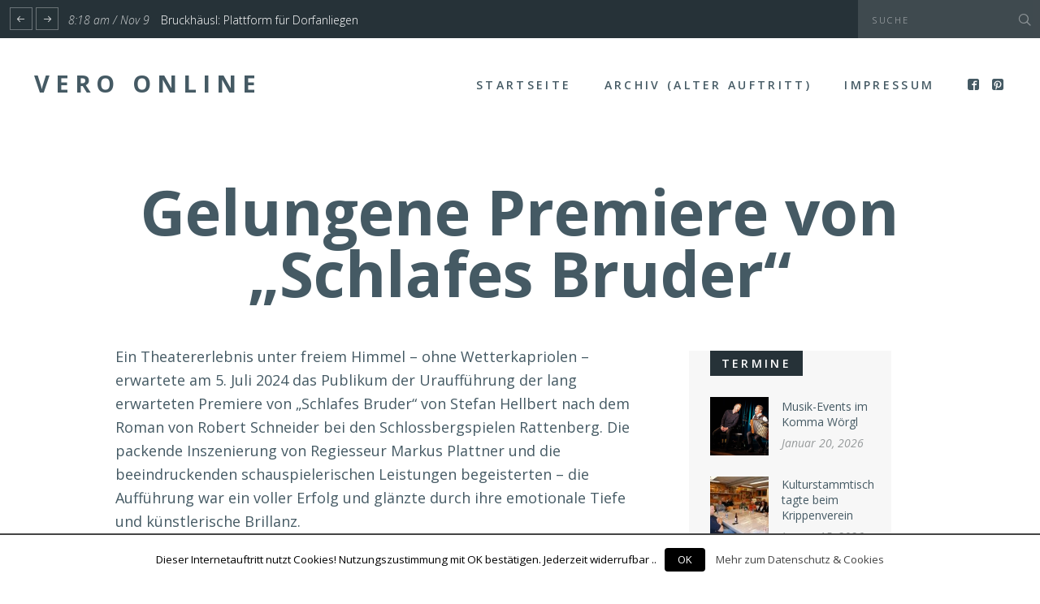

--- FILE ---
content_type: text/html; charset=UTF-8
request_url: https://vero-online.info/gelungene-premiere-von-schlafes-bruder/
body_size: 15695
content:

<!DOCTYPE html>
<html lang="de-DE" prefix="og: http://ogp.me/ns#">
<head>
	<meta charset="UTF-8">

    
    <meta name="viewport" content="width=device-width, initial-scale=1, user-scalable=no" />

    
	<link rel="alternate" type="application/rss+xml" title="Vero Online Feed" href="https://vero-online.info/feed/">

<title>Gelungene Premiere von „Schlafes Bruder“ - Vero Online</title>

<!-- This site is optimized with the Yoast SEO plugin v4.2.1 - https://yoast.com/wordpress/plugins/seo/ -->
<meta name="description" content="Ein Theatererlebnis unter freiem Himmel war am 5. Juli 2024 die Uraufführung von &quot;Schlafes Bruder&quot; bei den Rattenberger Schlossbergspielen"/>
<meta name="robots" content="noodp"/>
<link rel="canonical" href="https://vero-online.info/gelungene-premiere-von-schlafes-bruder/" />
<meta property="og:locale" content="de_DE" />
<meta property="og:type" content="article" />
<meta property="og:title" content="Gelungene Premiere von „Schlafes Bruder“ - Vero Online" />
<meta property="og:description" content="Ein Theatererlebnis unter freiem Himmel war am 5. Juli 2024 die Uraufführung von &quot;Schlafes Bruder&quot; bei den Rattenberger Schlossbergspielen" />
<meta property="og:url" content="https://vero-online.info/gelungene-premiere-von-schlafes-bruder/" />
<meta property="og:site_name" content="Vero Online" />
<meta property="article:tag" content="Kultur" />
<meta property="article:tag" content="Rattenberg" />
<meta property="article:tag" content="Schlafes Bruder" />
<meta property="article:tag" content="Schlossbergspiele" />
<meta property="article:tag" content="Theater" />
<meta property="article:tag" content="Uraufführung" />
<meta property="article:section" content="Ankündigungen" />
<meta property="article:published_time" content="2024-07-09T11:53:49+00:00" />
<meta property="og:image" content="https://vero-online.info/wp-content/uploads/2024/07/tn_Elsbeth_Elias.jpg" />
<meta property="og:image:width" content="1200" />
<meta property="og:image:height" content="800" />
<meta name="twitter:card" content="summary_large_image" />
<meta name="twitter:description" content="Ein Theatererlebnis unter freiem Himmel war am 5. Juli 2024 die Uraufführung von &quot;Schlafes Bruder&quot; bei den Rattenberger Schlossbergspielen" />
<meta name="twitter:title" content="Gelungene Premiere von „Schlafes Bruder“ - Vero Online" />
<meta name="twitter:image" content="https://vero-online.info/wp-content/uploads/2024/07/tn_Elsbeth_Elias.jpg" />
<!-- / Yoast SEO plugin. -->

<link rel='dns-prefetch' href='//fonts.googleapis.com' />
<link rel='dns-prefetch' href='//s.w.org' />
<link rel="alternate" type="application/rss+xml" title="Vero Online &raquo; Feed" href="https://vero-online.info/feed/" />
<link rel="alternate" type="application/rss+xml" title="Vero Online &raquo; Kommentar-Feed" href="https://vero-online.info/comments/feed/" />
<link rel="alternate" type="application/rss+xml" title="Vero Online &raquo; Gelungene Premiere von „Schlafes Bruder“ Kommentar-Feed" href="https://vero-online.info/gelungene-premiere-von-schlafes-bruder/feed/" />
		<script type="text/javascript">
			window._wpemojiSettings = {"baseUrl":"https:\/\/s.w.org\/images\/core\/emoji\/2.2.1\/72x72\/","ext":".png","svgUrl":"https:\/\/s.w.org\/images\/core\/emoji\/2.2.1\/svg\/","svgExt":".svg","source":{"concatemoji":"https:\/\/vero-online.info\/wp-includes\/js\/wp-emoji-release.min.js?ver=4.7.2"}};
			!function(a,b,c){function d(a){var b,c,d,e,f=String.fromCharCode;if(!k||!k.fillText)return!1;switch(k.clearRect(0,0,j.width,j.height),k.textBaseline="top",k.font="600 32px Arial",a){case"flag":return k.fillText(f(55356,56826,55356,56819),0,0),!(j.toDataURL().length<3e3)&&(k.clearRect(0,0,j.width,j.height),k.fillText(f(55356,57331,65039,8205,55356,57096),0,0),b=j.toDataURL(),k.clearRect(0,0,j.width,j.height),k.fillText(f(55356,57331,55356,57096),0,0),c=j.toDataURL(),b!==c);case"emoji4":return k.fillText(f(55357,56425,55356,57341,8205,55357,56507),0,0),d=j.toDataURL(),k.clearRect(0,0,j.width,j.height),k.fillText(f(55357,56425,55356,57341,55357,56507),0,0),e=j.toDataURL(),d!==e}return!1}function e(a){var c=b.createElement("script");c.src=a,c.defer=c.type="text/javascript",b.getElementsByTagName("head")[0].appendChild(c)}var f,g,h,i,j=b.createElement("canvas"),k=j.getContext&&j.getContext("2d");for(i=Array("flag","emoji4"),c.supports={everything:!0,everythingExceptFlag:!0},h=0;h<i.length;h++)c.supports[i[h]]=d(i[h]),c.supports.everything=c.supports.everything&&c.supports[i[h]],"flag"!==i[h]&&(c.supports.everythingExceptFlag=c.supports.everythingExceptFlag&&c.supports[i[h]]);c.supports.everythingExceptFlag=c.supports.everythingExceptFlag&&!c.supports.flag,c.DOMReady=!1,c.readyCallback=function(){c.DOMReady=!0},c.supports.everything||(g=function(){c.readyCallback()},b.addEventListener?(b.addEventListener("DOMContentLoaded",g,!1),a.addEventListener("load",g,!1)):(a.attachEvent("onload",g),b.attachEvent("onreadystatechange",function(){"complete"===b.readyState&&c.readyCallback()})),f=c.source||{},f.concatemoji?e(f.concatemoji):f.wpemoji&&f.twemoji&&(e(f.twemoji),e(f.wpemoji)))}(window,document,window._wpemojiSettings);
		</script>
		<style type="text/css">
img.wp-smiley,
img.emoji {
	display: inline !important;
	border: none !important;
	box-shadow: none !important;
	height: 1em !important;
	width: 1em !important;
	margin: 0 .07em !important;
	vertical-align: -0.1em !important;
	background: none !important;
	padding: 0 !important;
}
</style>
<link rel='stylesheet' id='gallery-bank.css-css'  href='https://vero-online.info/wp-content/plugins/gallery-bank/assets/css/gallery-bank.css?ver=4.7.2' type='text/css' media='all' />
<link rel='stylesheet' id='pretty-photo.css-css'  href='https://vero-online.info/wp-content/plugins/gallery-bank/assets/css/pretty-photo.css?ver=4.7.2' type='text/css' media='all' />
<link rel='stylesheet' id='foundation-icon-css'  href='https://vero-online.info/wp-content/plugins/easy-foundation-shortcodes/styles/foundation-icons.css?ver=4.7.2' type='text/css' media='all' />
<link rel='stylesheet' id='cookielawinfo-style-css'  href='https://vero-online.info/wp-content/plugins/cookie-law-info/css/cli-style.css?ver=1.6.3' type='text/css' media='all' />
<link rel='stylesheet' id='maxitheme-fonts-css'  href='//fonts.googleapis.com/css?family=Open+Sans%3A300%2C300italic%2C400italic%2C400%2C600%2C700%26subset%3Dlatin%2Clatin-ext&#038;ver=1.0.0' type='text/css' media='all' />
<link rel='stylesheet' id='maxitheme-basic-stylesheet-css'  href='https://vero-online.info/wp-content/themes/maxi/css/basic.min.css?ver=4.7.2' type='text/css' media='all' />
<link rel='stylesheet' id='maxitheme-stylesheet-css'  href='https://vero-online.info/wp-content/themes/maxi/style.css?ver=4.7.2' type='text/css' media='all' />
<link rel='stylesheet' id='maxitheme-responsive-stylesheet-css'  href='https://vero-online.info/wp-content/themes/maxi/css/responsive.min.css?ver=4.7.2' type='text/css' media='screen' />
<link rel='stylesheet' id='maxitheme-custom-color-1-css'  href='https://vero-online.info/wp-content/themes/maxi/css/custom_color_1.css?ver=4.7.2' type='text/css' media='all' />
<link rel='stylesheet' id='maxitheme-custom-color-2-css'  href='https://vero-online.info/wp-content/themes/maxi/css/custom_color_2.css?ver=4.7.2' type='text/css' media='all' />
<link rel='stylesheet' id='maxitheme-custom-color-3-css'  href='https://vero-online.info/wp-content/themes/maxi/css/custom_color_3.css?ver=4.7.2' type='text/css' media='all' />
<link rel='stylesheet' id='maxitheme-custom-color-4-css'  href='https://vero-online.info/wp-content/themes/maxi/css/custom_color_4.css?ver=4.7.2' type='text/css' media='all' />
<link rel='stylesheet' id='maxitheme-custom-font-css'  href='https://vero-online.info/wp-content/themes/maxi/css/custom_font.css?ver=4.7.2' type='text/css' media='all' />
<link rel='stylesheet' id='material-wp_dynamic-css'  href='https://vero-online.info/wp-content/plugins/material-wp/assets/css/material-wp-dynamic.min.css?ver=57e407a0db754' type='text/css' media='all' />
<link rel='stylesheet' id='slb_core-css'  href='https://vero-online.info/wp-content/plugins/simple-lightbox/client/css/app.css?ver=2.6.0' type='text/css' media='all' />
<script type='text/javascript' src='https://vero-online.info/wp-includes/js/jquery/jquery.js?ver=1.12.4'></script>
<script type='text/javascript' src='https://vero-online.info/wp-includes/js/jquery/jquery-migrate.min.js?ver=1.4.1'></script>
<script type='text/javascript' src='https://vero-online.info/wp-content/plugins/gallery-bank/assets/js/jquery.masonry.min.js?ver=4.7.2'></script>
<script type='text/javascript' src='https://vero-online.info/wp-content/plugins/gallery-bank/assets/js/isotope.pkgd.js?ver=4.7.2'></script>
<script type='text/javascript' src='https://vero-online.info/wp-content/plugins/gallery-bank/assets/js/img-liquid.js?ver=4.7.2'></script>
<script type='text/javascript' src='https://vero-online.info/wp-content/plugins/gallery-bank/assets/js/jquery.pretty-photo.js?ver=4.7.2'></script>
<script type='text/javascript'>
/* <![CDATA[ */
var Cli_Data = {"nn_cookie_ids":null};
/* ]]> */
</script>
<script type='text/javascript' src='https://vero-online.info/wp-content/plugins/cookie-law-info/js/cookielawinfo.js?ver=1.6.3'></script>
<link rel='https://api.w.org/' href='https://vero-online.info/wp-json/' />
<link rel="EditURI" type="application/rsd+xml" title="RSD" href="https://vero-online.info/xmlrpc.php?rsd" />
<link rel="wlwmanifest" type="application/wlwmanifest+xml" href="https://vero-online.info/wp-includes/wlwmanifest.xml" /> 
<meta name="generator" content="WordPress 4.7.2" />
<link rel='shortlink' href='https://vero-online.info/?p=35510' />
<link rel="alternate" type="application/json+oembed" href="https://vero-online.info/wp-json/oembed/1.0/embed?url=https%3A%2F%2Fvero-online.info%2Fgelungene-premiere-von-schlafes-bruder%2F" />
<link rel="alternate" type="text/xml+oembed" href="https://vero-online.info/wp-json/oembed/1.0/embed?url=https%3A%2F%2Fvero-online.info%2Fgelungene-premiere-von-schlafes-bruder%2F&#038;format=xml" />
<!-- <meta name="NextGEN" version="2.1.77" /> -->
<style type="text/css">.broken_link, a.broken_link {
	text-decoration: line-through;
}</style>
<!-- Universal GA Tracking start -->
<script type="text/javascript">
(function (i, s, o, g, r, a, m) {
i['GoogleAnalyticsObject'] = r; i[r] = i[r] || function () { (i[r].q = i[r].q || []).push(arguments) }, i[r].l = 1 * new Date(); a = s.createElement(o), m = s.getElementsByTagName(o)[0]; a.async = 1; a.src = g; m.parentNode.insertBefore(a, m)
})(window, document, 'script', '//www.google-analytics.com/analytics.js', 'ga');
ga('create', {"trackingId":"UA-69054741-1","cookieDomain":"auto"});
ga('set', 'forceSSL', true);
ga('send','pageview');
</script>
<!-- GA Tracking ends (v1.2.1) -->
<link rel="icon" href="https://vero-online.info/wp-content/uploads/2015/09/cropped-magnet_logo_single_letter_with_white_space_400_trans-32x32.png" sizes="32x32" />
<link rel="icon" href="https://vero-online.info/wp-content/uploads/2015/09/cropped-magnet_logo_single_letter_with_white_space_400_trans-192x192.png" sizes="192x192" />
<link rel="apple-touch-icon-precomposed" href="https://vero-online.info/wp-content/uploads/2015/09/cropped-magnet_logo_single_letter_with_white_space_400_trans-180x180.png" />
<meta name="msapplication-TileImage" content="https://vero-online.info/wp-content/uploads/2015/09/cropped-magnet_logo_single_letter_with_white_space_400_trans-270x270.png" />

</head>


<body class="post-template-default single single-post postid-35510 single-format-standard custom-background" itemscope itemtype="http://schema.org/WebPage">

<div class="off-canvas-wrap" data-offcanvas>
    <div class="inner-wrap">

    <a class="right-off-canvas-toggle show-for-medium-down" href="#"></a>


    <!-- Start the main container -->
    <section id="wrapper" class="animated fadeIn has-sticky-menu" role="document">

    
    
<div id="news" class="dark hide-for-medium-down">

    <div class="row collapse">

        <div class="large-6 columns">

            <div class="newsticker">

                

                    
                        <div class="news-item">

                            <span class="news-date">8:18 am / Nov 9</span>

                            <a href="https://vero-online.info/la21-bruckhaeusl-aktiv-plattform-fuer-dorfanliegen/">
                                Bruckhäusl: Plattform für Dorfanliegen                            </a>

                        </div>

                    
                        <div class="news-item">

                            <span class="news-date">1:17 pm / Nov 4</span>

                            <a href="https://vero-online.info/start-fuer-planung-hochwasserschutz-unterinntal/">
                                Start für Planung Hochwasserschutz Unterinntal                            </a>

                        </div>

                    
                
                
            </div>

        </div>

        <div class="large-6 columns hide-for-medium-down">
                            <div class="top-search">

    <form action="https://vero-online.info/" name="SearchForm" method="get">
        <input type="search" value="" name="s" id="s-top" placeholder="Suche" onfocus="this.placeholder = ''" onblur="this.placeholder = 'Suche'">
    </form>

    <div class="top-search-btn" onclick="SearchForm.submit()">
        <div class="search-icon"><i class="i-search"></i></div>
    </div>
</div>                    </div>

    </div>

</div>

    <header id="header">

        <div class="header white">

            <div class="boxed">

                <div class="row collapse">

                    <div class="large-3 columns">

                        <div id="logo">

                            
                                <div class="text-logo">

                                    <a href="https://vero-online.info/" title="Vero Online">Vero Online</a>

                                </div>

                            
                        </div>

                    </div>

                    <div class="large-9 columns">

                        <div class="right hide-for-medium-down">

                                
<ul id="primary" class="main-menu">
<li id="menu-item-6505" class="menu-item menu-item-type-custom menu-item-object-custom menu-item-home menu-item-6505"><a href="https://vero-online.info/">Startseite</a></li>
<li id="menu-item-6304" class="menu-item menu-item-type-custom menu-item-object-custom menu-item-6304"><a target="_blank" href="https://vero-online.info/plug.php?p=archives&#038;c=">Archiv (alter Auftritt)</a></li>
<li id="menu-item-6151" class="menu-item menu-item-type-post_type menu-item-object-page menu-item-6151"><a href="https://vero-online.info/impressum/">Impressum</a></li>

    










    <li class="social-item">
        <span class="icon facebook">
            <a class="social" href="https://www.facebook.com/veronika.spielbichler" target="_blank" title="Facebook"><i class="i-facebook2"></i></a>
        </span>
    </li>


    <li class="social-item">
        <span class="icon pinterest">
            <a class="social" href="https://www.pinterest.com/veronikaspielbi/" target="_blank" title="Pinterest"><i class="i-pinterest2"></i></a>
        </span>
    </li>

</ul>


                        </div>

                    </div>

                </div>

            </div>

        </div>


    </header>



<div class="boxed white">

    <section id="single" role="main">

        
        
            
            <div class="entry-wrapper no-excerpt ">

                <div class="row collapse">

                    <div class="large-10 large-centered columns">

                        <article class="post-35510 post type-post status-publish format-standard has-post-thumbnail hentry category-termine category-kultur category-nachrichten category-region tag-kultur tag-rattenberg tag-schlafes-bruder tag-schlossbergspiele tag-theater tag-urauffuehrung" id="post-35510">

                        
<header class="entry-header">

    
        <h1 class="entry-title">

            Gelungene Premiere von „Schlafes Bruder“
        </h1>

    
    
</header>
                        



                        

<div class="row collapse">

    <div class="large-8 columns">

        
        <div class="entry-content">


            <p>Ein Theatererlebnis unter freiem Himmel – ohne Wetterkapriolen – erwartete am 5. Juli 2024 das Publikum der Uraufführung der lang erwarteten Premiere von &#8222;Schlafes Bruder&#8220; von Stefan Hellbert nach dem Roman von Robert Schneider bei den Schlossbergspielen Rattenberg. Die packende Inszenierung von Regiesseur Markus Plattner und die beeindruckenden schauspielerischen Leistungen begeisterten – die Aufführung war ein voller Erfolg und glänzte durch ihre emotionale Tiefe und künstlerische Brillanz.</p>
<p>Auf der Bühne am Schlossberg finden sich heuer dabei drei junge Darsteller in den Hauptrollen. Mit dem ursprünglich aus Kitzbühel stammenden Elia Ritter (22) haben die Schlossbergspiele einen besonderen Darsteller für die Hauptrolle gefunden. Ritter ist die Hauptfigur Johannes Elias Alder, der in dem Stück wegen seines überdurchschnittlich ausgebildeten Gehörsinns in seinem kleinen, heimatlichen Bergdorf Ablehnung und Ausgrenzung erfährt. An seiner Seite spielen Anna Knoll (23) aus Radfeld und Dominik Bubalo (20) aus Niederndorf, die Elsbeth und Peter verkörpern. Alle drei trugen maßgeblich zur emotionalen Intensität des Stücks bei.</p>
<p>Mit dieser gelungenen Uraufführung starteten die Schlossbergspiele ihr 70-jähriges Jubiläum. Die Veranstalter zeigten sich sichtlich zufrieden mit dem Auftakt und bedankten sich bei allen Beteiligten, die durch ihr Engagement und ihre Leidenschaft zum Gelingen dieses besonderen Abends beigetragen haben.</p>
<p>Die Schlossbergspiele Rattenberg haben sich einmal mehr als kulturelles Highlight in der Region erwiesen, und die Premiere von &#8222;Schlafes Bruder&#8220; markiert einen weiteren Meilenstein in ihrer langen und erfolgreichen Geschichte.</p>
<p>Weitere Spieltermine sind am 10., 11., 12., 13., 15., 16., 23., 24., 25., 26., 30., 31. Juli sowie am 1. und 2. August 2024. Weitere Info und Kartenvorverkauf unter <a href="http://www.schlossbergspiele-rattenberg.at">www.schlossbergspiele-rattenberg.at</a></p>
<p>Text: Nici Reichl</p>

		
		<div id='gallery-2' class='gallery galleryid-35510 gallery-columns-3 gallery-size-medium'><dl class='gallery-item'>
			<dt class='gallery-icon landscape'>
				<a href="https://vero-online.info/tn_elias_elsbeth_peter/" data-slb-active="1" data-slb-asset="732265281" data-slb-internal="35507" data-slb-group="35510"><img width="300" height="200" src="https://vero-online.info/wp-content/uploads/2024/07/tn_Elias_Elsbeth_Peter-300x200.jpg" class="attachment-medium size-medium" alt="Die Rattenberger Schlossbergspiele inszenieren diesen Sommer das Stück &quot;Schlafes Bruder&quot; nach der Vorlage des Erfolgsromans von Robert Schneider. Foto: Rattenberger Schlossbergspiele" aria-describedby="gallery-2-35507" srcset="https://vero-online.info/wp-content/uploads/2024/07/tn_Elias_Elsbeth_Peter-300x200.jpg 300w, https://vero-online.info/wp-content/uploads/2024/07/tn_Elias_Elsbeth_Peter-768x512.jpg 768w, https://vero-online.info/wp-content/uploads/2024/07/tn_Elias_Elsbeth_Peter-1024x683.jpg 1024w, https://vero-online.info/wp-content/uploads/2024/07/tn_Elias_Elsbeth_Peter-800x533.jpg 800w, https://vero-online.info/wp-content/uploads/2024/07/tn_Elias_Elsbeth_Peter.jpg 1200w" sizes="(max-width: 300px) 100vw, 300px" /></a>
			</dt>
				<dd class='wp-caption-text gallery-caption' id='gallery-2-35507'>
				Die Rattenberger Schlossbergspiele inszenieren diesen Sommer das Stück &#8222;Schlafes Bruder&#8220; nach der Vorlage des Erfolgsromans von Robert Schneider. Foto: Rattenberger Schlossbergspiele
				</dd></dl><dl class='gallery-item'>
			<dt class='gallery-icon portrait'>
				<a href="https://vero-online.info/tn_elias_peter/" data-slb-active="1" data-slb-asset="1220369852" data-slb-internal="35508" data-slb-group="35510"><img width="200" height="300" src="https://vero-online.info/wp-content/uploads/2024/07/tn_Elias_Peter-e1720525700948-200x300.jpg" class="attachment-medium size-medium" alt="Elia Ritter (links) verkörpert Elias Alder, Dominic Bubalo seinen Freund Peter. Foto: Schlossbergspiele Rattenberg" aria-describedby="gallery-2-35508" srcset="https://vero-online.info/wp-content/uploads/2024/07/tn_Elias_Peter-e1720525700948-200x300.jpg 200w, https://vero-online.info/wp-content/uploads/2024/07/tn_Elias_Peter-e1720525700948-768x1152.jpg 768w, https://vero-online.info/wp-content/uploads/2024/07/tn_Elias_Peter-e1720525700948-683x1024.jpg 683w, https://vero-online.info/wp-content/uploads/2024/07/tn_Elias_Peter-e1720525700948.jpg 800w" sizes="(max-width: 200px) 100vw, 200px" /></a>
			</dt>
				<dd class='wp-caption-text gallery-caption' id='gallery-2-35508'>
				Elia Ritter (links) verkörpert Elias Alder, Dominic Bubalo seinen Freund Peter. Foto: Schlossbergspiele Rattenberg
				</dd></dl><dl class='gallery-item'>
			<dt class='gallery-icon landscape'>
				<a href="https://vero-online.info/tn_elsbeth_elias/" data-slb-active="1" data-slb-asset="1656464925" data-slb-internal="35509" data-slb-group="35510"><img width="300" height="200" src="https://vero-online.info/wp-content/uploads/2024/07/tn_Elsbeth_Elias-300x200.jpg" class="attachment-medium size-medium" alt="Elias und Elsbeth, dargestellt von Anna Knoll. Foto: Schlossbergspiele Rattenberg" aria-describedby="gallery-2-35509" srcset="https://vero-online.info/wp-content/uploads/2024/07/tn_Elsbeth_Elias-300x200.jpg 300w, https://vero-online.info/wp-content/uploads/2024/07/tn_Elsbeth_Elias-768x512.jpg 768w, https://vero-online.info/wp-content/uploads/2024/07/tn_Elsbeth_Elias-1024x683.jpg 1024w, https://vero-online.info/wp-content/uploads/2024/07/tn_Elsbeth_Elias-800x533.jpg 800w, https://vero-online.info/wp-content/uploads/2024/07/tn_Elsbeth_Elias.jpg 1200w" sizes="(max-width: 300px) 100vw, 300px" /></a>
			</dt>
				<dd class='wp-caption-text gallery-caption' id='gallery-2-35509'>
				Elias und Elsbeth, dargestellt von Anna Knoll. Foto: Schlossbergspiele Rattenberg
				</dd></dl><br style="clear: both" />
		</div>


            
        
            
                <footer class="single-bottom">

                    

<div class="row">


    <div class="large-8 columns">

    <div class="entry-meta hide-for-small">

        
        
            <span class="updated"><time itemprop="date" datetime="2024-07-09T11:53:49+00:00">Juli 9, 2024</time></span>

        
        <span class="single-taxonomy">

                <a href="https://vero-online.info/category/termine/" rel="category tag">Ankündigungen</a>, <a href="https://vero-online.info/category/kultur/" rel="category tag">Kultur</a>, <a href="https://vero-online.info/category/nachrichten/" rel="category tag">Nachrichten</a>, <a href="https://vero-online.info/category/region/" rel="category tag">Region</a>
                &nbsp;&nbsp;/&nbsp;&nbsp;&nbsp;<a href="https://vero-online.info/tag/kultur/" rel="tag">Kultur</a>, <a href="https://vero-online.info/tag/rattenberg/" rel="tag">Rattenberg</a>, <a href="https://vero-online.info/tag/schlafes-bruder/" rel="tag">Schlafes Bruder</a>, <a href="https://vero-online.info/tag/schlossbergspiele/" rel="tag">Schlossbergspiele</a>, <a href="https://vero-online.info/tag/theater/" rel="tag">Theater</a>, <a href="https://vero-online.info/tag/urauffuehrung/" rel="tag">Uraufführung</a>
        </span>

    </div>

    </div>



<div class="large-4 columns hide-for-medium-down">

    <div class="right">
        <!-- Share Buttons -->

<div id="share" class="entry-meta">
    <ul class="inline-list">

        <li>Share</li>

        <li class="facebook">
            <a href="http://www.facebook.com/sharer.php?u=https%3A%2F%2Fvero-online.info%2Fgelungene-premiere-von-schlafes-bruder%2F" target="blank"><i class="i-facebook2"></i></a>
        </li>

        <li class="twitter">
            <a href=" https://twitter.com/intent/tweet?text=Gelungene+Premiere+von+%E2%80%9ESchlafes+Bruder%E2%80%9C&url=https%3A%2F%2Fvero-online.info%2Fgelungene-premiere-von-schlafes-bruder%2F&via=Vero+Online" target="_blank"><i class="i-twitter2"></i></a>
        </li>


        
        <li class="pinterest">
                        <a href="//pinterest.com/pin/create/button/?url=https://vero-online.info/gelungene-premiere-von-schlafes-bruder/&amp;media=https://vero-online.info/wp-content/uploads/2024/07/tn_Elsbeth_Elias.jpg&amp;description=Gelungene Premiere von „Schlafes Bruder“" target="_blank"><i class="i-pinterest2"></i></a>
        </li>

        <li class="gplus">
            <a href="http://plus.google.com/share?url=https://vero-online.info/gelungene-premiere-von-schlafes-bruder/" target="_blank"><i class="i-google-plus2"></i></a>
        </li>


    </ul>
</div>
    </div>

</div>


</div>

                </footer>

            

        </div><!--enrty-content end-->

        
            
    <div id="grid-related">

        <h6>Mehr</h6>

        <div class="grid">

        
            
            
<div class="small-block">

    
        <div class="media-holder overlay hide-for-portrait">


                                    <a href="https://vero-online.info/kovacevic-bei-austritt-sessel-raeumen/" class="overlay-link" title="Kovacevic: Bei Austritt Sessel räumen"></a>

                    <img width="100" height="100" src="https://vero-online.info/wp-content/uploads/2025/03/tn_ChristianKovacevic24_cHalbwirth-100x100.jpg" class="small_square wp-post-image" alt="LA STR Christian Kovacevic nimmt Stellung zur Schwimmbad-Debatte in Wörgl und kritisiert Bgm. Michael Riedhart. Foto: Halbwirth" srcset="https://vero-online.info/wp-content/uploads/2025/03/tn_ChristianKovacevic24_cHalbwirth-100x100.jpg 100w, https://vero-online.info/wp-content/uploads/2025/03/tn_ChristianKovacevic24_cHalbwirth-150x150.jpg 150w, https://vero-online.info/wp-content/uploads/2025/03/tn_ChristianKovacevic24_cHalbwirth-500x500.jpg 500w, https://vero-online.info/wp-content/uploads/2025/03/tn_ChristianKovacevic24_cHalbwirth-400x400.jpg 400w, https://vero-online.info/wp-content/uploads/2025/03/tn_ChristianKovacevic24_cHalbwirth-440x440.jpg 440w, https://vero-online.info/wp-content/uploads/2025/03/tn_ChristianKovacevic24_cHalbwirth-600x600.jpg 600w" sizes="(max-width: 100px) 100vw, 100px" />
                
            
        </div>

    
    <div class="block-inner">

        <p class="entry-title">
            <a href="https://vero-online.info/kovacevic-bei-austritt-sessel-raeumen/">
                Kovacevic: Bei Austritt Sessel räumen            </a>
        </p>


        <div class="entry-meta-holder">
            <div class="entry-meta">

                <span class="updated"><time itemprop="date" datetime="2026-01-23T09:00:26+00:00">Januar 23, 2026</time></span>
            </div>
        </div>

    </div>

</div>
            
            
            
<div class="small-block">

    
        <div class="media-holder overlay hide-for-portrait">


                                    <a href="https://vero-online.info/gabi-madersbacher-verlaesst-fraktion-liste-hedi-wechner/" class="overlay-link" title="Gabi Madersbacher verlässt Fraktion Liste Hedi Wechner"></a>

                    <img width="100" height="100" src="https://vero-online.info/wp-content/uploads/2026/01/tn__S529396-100x100.jpg" class="small_square wp-post-image" alt="Mag. Gabi Madersbacher tritt zur Gemeinderatswahl 2028 mit eigener &quot;Liste Fritz&quot; in Wörgl an. Foto: Foto: Liste Fritz" srcset="https://vero-online.info/wp-content/uploads/2026/01/tn__S529396-100x100.jpg 100w, https://vero-online.info/wp-content/uploads/2026/01/tn__S529396-150x150.jpg 150w, https://vero-online.info/wp-content/uploads/2026/01/tn__S529396-500x500.jpg 500w, https://vero-online.info/wp-content/uploads/2026/01/tn__S529396-400x400.jpg 400w, https://vero-online.info/wp-content/uploads/2026/01/tn__S529396-440x440.jpg 440w" sizes="(max-width: 100px) 100vw, 100px" />
                
            
        </div>

    
    <div class="block-inner">

        <p class="entry-title">
            <a href="https://vero-online.info/gabi-madersbacher-verlaesst-fraktion-liste-hedi-wechner/">
                Gabi Madersbacher verlässt Fraktion Liste Hedi Wechner            </a>
        </p>


        <div class="entry-meta-holder">
            <div class="entry-meta">

                <span class="updated"><time itemprop="date" datetime="2026-01-22T07:55:27+00:00">Januar 22, 2026</time></span>
            </div>
        </div>

    </div>

</div>
            
            
            
<div class="small-block">

    
        <div class="media-holder overlay hide-for-portrait">


                                    <a href="https://vero-online.info/musik-events-im-komma-woergl/" class="overlay-link" title="Musik-Events im Komma Wörgl"></a>

                    <img width="100" height="100" src="https://vero-online.info/wp-content/uploads/2026/01/tn_Posch_Koschuh3_c_Mairhofer-100x100.jpg" class="small_square wp-post-image" alt="Erarbeiteten gemeinsam einen (volks-)musikalischen Kabarett-Abend: Markus Koschuh und Franz Posch. Foto: Mairhofer" srcset="https://vero-online.info/wp-content/uploads/2026/01/tn_Posch_Koschuh3_c_Mairhofer-100x100.jpg 100w, https://vero-online.info/wp-content/uploads/2026/01/tn_Posch_Koschuh3_c_Mairhofer-150x150.jpg 150w, https://vero-online.info/wp-content/uploads/2026/01/tn_Posch_Koschuh3_c_Mairhofer-500x500.jpg 500w, https://vero-online.info/wp-content/uploads/2026/01/tn_Posch_Koschuh3_c_Mairhofer-400x400.jpg 400w, https://vero-online.info/wp-content/uploads/2026/01/tn_Posch_Koschuh3_c_Mairhofer-440x440.jpg 440w, https://vero-online.info/wp-content/uploads/2026/01/tn_Posch_Koschuh3_c_Mairhofer-600x600.jpg 600w" sizes="(max-width: 100px) 100vw, 100px" />
                
            
        </div>

    
    <div class="block-inner">

        <p class="entry-title">
            <a href="https://vero-online.info/musik-events-im-komma-woergl/">
                Musik-Events im Komma Wörgl            </a>
        </p>


        <div class="entry-meta-holder">
            <div class="entry-meta">

                <span class="updated"><time itemprop="date" datetime="2026-01-20T08:33:08+00:00">Januar 20, 2026</time></span>
            </div>
        </div>

    </div>

</div>
            
        
        </div><!-- grid end-->

    </div><!--related grid end-->


        

        
	


	

    </div><!--wide column end-->

    
        <div class="large-4 columns end hide-for-medium-down">

    <aside id="sidebar" class="main-sidebar" role="complementary">

        <div class="sidebar"><section id="dpe_fp_widget-7" class="widget widget_dpe_fp_widget"><div class="widget-inner"><header class="widget-title"><h6>Termine</h6></header>
    <div class="recent-widget">

        
            
<div class="small-block">

    
        <div class="media-holder overlay hide-for-portrait">


                                    <a href="https://vero-online.info/musik-events-im-komma-woergl/" class="overlay-link" title="Musik-Events im Komma Wörgl"></a>

                    <img width="100" height="100" src="https://vero-online.info/wp-content/uploads/2026/01/tn_Posch_Koschuh3_c_Mairhofer-100x100.jpg" class="small_square wp-post-image" alt="Erarbeiteten gemeinsam einen (volks-)musikalischen Kabarett-Abend: Markus Koschuh und Franz Posch. Foto: Mairhofer" srcset="https://vero-online.info/wp-content/uploads/2026/01/tn_Posch_Koschuh3_c_Mairhofer-100x100.jpg 100w, https://vero-online.info/wp-content/uploads/2026/01/tn_Posch_Koschuh3_c_Mairhofer-150x150.jpg 150w, https://vero-online.info/wp-content/uploads/2026/01/tn_Posch_Koschuh3_c_Mairhofer-500x500.jpg 500w, https://vero-online.info/wp-content/uploads/2026/01/tn_Posch_Koschuh3_c_Mairhofer-400x400.jpg 400w, https://vero-online.info/wp-content/uploads/2026/01/tn_Posch_Koschuh3_c_Mairhofer-440x440.jpg 440w, https://vero-online.info/wp-content/uploads/2026/01/tn_Posch_Koschuh3_c_Mairhofer-600x600.jpg 600w" sizes="(max-width: 100px) 100vw, 100px" />
                
            
        </div>

    
    <div class="block-inner">

        <p class="entry-title">
            <a href="https://vero-online.info/musik-events-im-komma-woergl/">
                Musik-Events im Komma Wörgl            </a>
        </p>


        <div class="entry-meta-holder">
            <div class="entry-meta">

                <span class="updated"><time itemprop="date" datetime="2026-01-20T08:33:08+00:00">Januar 20, 2026</time></span>
            </div>
        </div>

    </div>

</div>
        
            
<div class="small-block">

    
        <div class="media-holder overlay hide-for-portrait">


                                    <a href="https://vero-online.info/kulturstammtisch-tagte-beim-krippenverein/" class="overlay-link" title="Kulturstammtisch tagte beim Krippenverein"></a>

                    <img width="100" height="100" src="https://vero-online.info/wp-content/uploads/2026/01/vero-online_kulturstammtisch-jan2026-2-100x100.jpg" class="small_square wp-post-image" alt="Kulturstammtisch bei den Wörgler Krippelern am 11.1.2026. Foto: Veronika Spielbichler" srcset="https://vero-online.info/wp-content/uploads/2026/01/vero-online_kulturstammtisch-jan2026-2-100x100.jpg 100w, https://vero-online.info/wp-content/uploads/2026/01/vero-online_kulturstammtisch-jan2026-2-150x150.jpg 150w, https://vero-online.info/wp-content/uploads/2026/01/vero-online_kulturstammtisch-jan2026-2-500x500.jpg 500w, https://vero-online.info/wp-content/uploads/2026/01/vero-online_kulturstammtisch-jan2026-2-400x400.jpg 400w, https://vero-online.info/wp-content/uploads/2026/01/vero-online_kulturstammtisch-jan2026-2-440x440.jpg 440w, https://vero-online.info/wp-content/uploads/2026/01/vero-online_kulturstammtisch-jan2026-2-600x600.jpg 600w" sizes="(max-width: 100px) 100vw, 100px" />
                
            
        </div>

    
    <div class="block-inner">

        <p class="entry-title">
            <a href="https://vero-online.info/kulturstammtisch-tagte-beim-krippenverein/">
                Kulturstammtisch tagte beim Krippenverein            </a>
        </p>


        <div class="entry-meta-holder">
            <div class="entry-meta">

                <span class="updated"><time itemprop="date" datetime="2026-01-15T13:41:22+00:00">Januar 15, 2026</time></span>
            </div>
        </div>

    </div>

</div>
        
            
<div class="small-block">

    
        <div class="media-holder overlay hide-for-portrait">


                                    <a href="https://vero-online.info/whathefolk-in-der-zone-woergl/" class="overlay-link" title="„WhaTheFolk?“ in der Zone Wörgl"></a>

                    <img width="100" height="100" src="https://vero-online.info/wp-content/uploads/2026/01/tn_615418216_1472033661589983_2457785820951156168_n-100x100.jpg" class="small_square wp-post-image" alt="Das Duo WhaTheFolk?! gastiert am 23. Jänner 2026 in der Zone Kultur.Leben.Wörgl. Foto: Zone Wörgl" srcset="https://vero-online.info/wp-content/uploads/2026/01/tn_615418216_1472033661589983_2457785820951156168_n-100x100.jpg 100w, https://vero-online.info/wp-content/uploads/2026/01/tn_615418216_1472033661589983_2457785820951156168_n-150x150.jpg 150w, https://vero-online.info/wp-content/uploads/2026/01/tn_615418216_1472033661589983_2457785820951156168_n-300x300.jpg 300w, https://vero-online.info/wp-content/uploads/2026/01/tn_615418216_1472033661589983_2457785820951156168_n-768x768.jpg 768w, https://vero-online.info/wp-content/uploads/2026/01/tn_615418216_1472033661589983_2457785820951156168_n-500x500.jpg 500w, https://vero-online.info/wp-content/uploads/2026/01/tn_615418216_1472033661589983_2457785820951156168_n-400x400.jpg 400w, https://vero-online.info/wp-content/uploads/2026/01/tn_615418216_1472033661589983_2457785820951156168_n.jpg 800w, https://vero-online.info/wp-content/uploads/2026/01/tn_615418216_1472033661589983_2457785820951156168_n-440x440.jpg 440w, https://vero-online.info/wp-content/uploads/2026/01/tn_615418216_1472033661589983_2457785820951156168_n-600x600.jpg 600w" sizes="(max-width: 100px) 100vw, 100px" />
                
            
        </div>

    
    <div class="block-inner">

        <p class="entry-title">
            <a href="https://vero-online.info/whathefolk-in-der-zone-woergl/">
                „WhaTheFolk?“ in der Zone Wörgl            </a>
        </p>


        <div class="entry-meta-holder">
            <div class="entry-meta">

                <span class="updated"><time itemprop="date" datetime="2026-01-14T16:01:05+00:00">Januar 14, 2026</time></span>
            </div>
        </div>

    </div>

</div>
        
            
<div class="small-block">

    
        <div class="media-holder overlay hide-for-portrait">


                                    <a href="https://vero-online.info/museumshoagascht-125-jahre-trabrennverein/" class="overlay-link" title="Museumshoagascht: 125 Jahre Trabrennverein"></a>

                    <img width="100" height="100" src="https://vero-online.info/wp-content/uploads/2026/01/tn_Schlittenrennen-100x100.jpg" class="small_square wp-post-image" alt="Pferdeschlittenrennen auf Schnee wurden in Wörgl ab 1901 vom Wörgler Trabrennverein veranstaltet. Foto: Stadtarchiv Wörgl/Trabrennverein" srcset="https://vero-online.info/wp-content/uploads/2026/01/tn_Schlittenrennen-100x100.jpg 100w, https://vero-online.info/wp-content/uploads/2026/01/tn_Schlittenrennen-150x150.jpg 150w, https://vero-online.info/wp-content/uploads/2026/01/tn_Schlittenrennen-400x400.jpg 400w, https://vero-online.info/wp-content/uploads/2026/01/tn_Schlittenrennen-440x440.jpg 440w" sizes="(max-width: 100px) 100vw, 100px" />
                
            
        </div>

    
    <div class="block-inner">

        <p class="entry-title">
            <a href="https://vero-online.info/museumshoagascht-125-jahre-trabrennverein/">
                Museumshoagascht: 125 Jahre Trabrennverein            </a>
        </p>


        <div class="entry-meta-holder">
            <div class="entry-meta">

                <span class="updated"><time itemprop="date" datetime="2026-01-13T05:24:39+00:00">Januar 13, 2026</time></span>
            </div>
        </div>

    </div>

</div>
        
            
<div class="small-block">

    
        <div class="media-holder overlay hide-for-portrait">


                                    <a href="https://vero-online.info/helmut-nindl-50-jahre-bildhauer-atelier/" class="overlay-link" title="Helmut Nindl – 50 Jahre Bildhauer-Atelier"></a>

                    <img width="100" height="100" src="https://vero-online.info/wp-content/uploads/2026/01/image002-100x100.jpg" class="small_square wp-post-image" alt="Ausstellung Helmut Nindl - 50 Jahre Bildhauer-Atelier von 15.-31.1.2026 in der Galerie am Stadtplatz in Wörgl. Foto: Nindl" srcset="https://vero-online.info/wp-content/uploads/2026/01/image002-100x100.jpg 100w, https://vero-online.info/wp-content/uploads/2026/01/image002-150x150.jpg 150w, https://vero-online.info/wp-content/uploads/2026/01/image002-400x400.jpg 400w" sizes="(max-width: 100px) 100vw, 100px" />
                
            
        </div>

    
    <div class="block-inner">

        <p class="entry-title">
            <a href="https://vero-online.info/helmut-nindl-50-jahre-bildhauer-atelier/">
                Helmut Nindl – 50 Jahre Bildhauer-Atelier            </a>
        </p>


        <div class="entry-meta-holder">
            <div class="entry-meta">

                <span class="updated"><time itemprop="date" datetime="2026-01-12T08:06:35+00:00">Januar 12, 2026</time></span>
            </div>
        </div>

    </div>

</div>
        
    </div>

</div></section><section id="archives-4" class="widget widget_archive"><div class="widget-inner"><header class="widget-title"><h6>Archiv</h6></header>		<ul>
			<li><a href='https://vero-online.info/2026/01/'>Januar 2026</a></li>
	<li><a href='https://vero-online.info/2025/12/'>Dezember 2025</a></li>
	<li><a href='https://vero-online.info/2025/11/'>November 2025</a></li>
	<li><a href='https://vero-online.info/2025/10/'>Oktober 2025</a></li>
	<li><a href='https://vero-online.info/2025/09/'>September 2025</a></li>
	<li><a href='https://vero-online.info/2025/08/'>August 2025</a></li>
	<li><a href='https://vero-online.info/2025/07/'>Juli 2025</a></li>
	<li><a href='https://vero-online.info/2025/06/'>Juni 2025</a></li>
	<li><a href='https://vero-online.info/2025/05/'>Mai 2025</a></li>
	<li><a href='https://vero-online.info/2025/04/'>April 2025</a></li>
	<li><a href='https://vero-online.info/2025/03/'>März 2025</a></li>
	<li><a href='https://vero-online.info/2025/02/'>Februar 2025</a></li>
	<li><a href='https://vero-online.info/2025/01/'>Januar 2025</a></li>
	<li><a href='https://vero-online.info/2024/12/'>Dezember 2024</a></li>
	<li><a href='https://vero-online.info/2024/11/'>November 2024</a></li>
	<li><a href='https://vero-online.info/2024/10/'>Oktober 2024</a></li>
	<li><a href='https://vero-online.info/2024/09/'>September 2024</a></li>
	<li><a href='https://vero-online.info/2024/08/'>August 2024</a></li>
	<li><a href='https://vero-online.info/2024/07/'>Juli 2024</a></li>
	<li><a href='https://vero-online.info/2024/06/'>Juni 2024</a></li>
	<li><a href='https://vero-online.info/2024/05/'>Mai 2024</a></li>
	<li><a href='https://vero-online.info/2024/04/'>April 2024</a></li>
	<li><a href='https://vero-online.info/2024/03/'>März 2024</a></li>
	<li><a href='https://vero-online.info/2024/02/'>Februar 2024</a></li>
	<li><a href='https://vero-online.info/2024/01/'>Januar 2024</a></li>
	<li><a href='https://vero-online.info/2023/12/'>Dezember 2023</a></li>
	<li><a href='https://vero-online.info/2023/11/'>November 2023</a></li>
	<li><a href='https://vero-online.info/2023/10/'>Oktober 2023</a></li>
	<li><a href='https://vero-online.info/2023/09/'>September 2023</a></li>
	<li><a href='https://vero-online.info/2023/08/'>August 2023</a></li>
	<li><a href='https://vero-online.info/2023/07/'>Juli 2023</a></li>
	<li><a href='https://vero-online.info/2023/06/'>Juni 2023</a></li>
	<li><a href='https://vero-online.info/2023/05/'>Mai 2023</a></li>
	<li><a href='https://vero-online.info/2023/04/'>April 2023</a></li>
	<li><a href='https://vero-online.info/2023/03/'>März 2023</a></li>
	<li><a href='https://vero-online.info/2023/02/'>Februar 2023</a></li>
	<li><a href='https://vero-online.info/2023/01/'>Januar 2023</a></li>
	<li><a href='https://vero-online.info/2022/12/'>Dezember 2022</a></li>
	<li><a href='https://vero-online.info/2022/11/'>November 2022</a></li>
	<li><a href='https://vero-online.info/2022/10/'>Oktober 2022</a></li>
	<li><a href='https://vero-online.info/2022/09/'>September 2022</a></li>
	<li><a href='https://vero-online.info/2022/08/'>August 2022</a></li>
	<li><a href='https://vero-online.info/2022/07/'>Juli 2022</a></li>
	<li><a href='https://vero-online.info/2022/06/'>Juni 2022</a></li>
	<li><a href='https://vero-online.info/2022/05/'>Mai 2022</a></li>
	<li><a href='https://vero-online.info/2022/04/'>April 2022</a></li>
	<li><a href='https://vero-online.info/2022/03/'>März 2022</a></li>
	<li><a href='https://vero-online.info/2022/02/'>Februar 2022</a></li>
	<li><a href='https://vero-online.info/2022/01/'>Januar 2022</a></li>
	<li><a href='https://vero-online.info/2021/12/'>Dezember 2021</a></li>
	<li><a href='https://vero-online.info/2021/11/'>November 2021</a></li>
	<li><a href='https://vero-online.info/2021/10/'>Oktober 2021</a></li>
	<li><a href='https://vero-online.info/2021/09/'>September 2021</a></li>
	<li><a href='https://vero-online.info/2021/08/'>August 2021</a></li>
	<li><a href='https://vero-online.info/2021/07/'>Juli 2021</a></li>
	<li><a href='https://vero-online.info/2021/06/'>Juni 2021</a></li>
	<li><a href='https://vero-online.info/2021/05/'>Mai 2021</a></li>
	<li><a href='https://vero-online.info/2021/04/'>April 2021</a></li>
	<li><a href='https://vero-online.info/2021/03/'>März 2021</a></li>
	<li><a href='https://vero-online.info/2021/02/'>Februar 2021</a></li>
	<li><a href='https://vero-online.info/2021/01/'>Januar 2021</a></li>
	<li><a href='https://vero-online.info/2020/12/'>Dezember 2020</a></li>
	<li><a href='https://vero-online.info/2020/11/'>November 2020</a></li>
	<li><a href='https://vero-online.info/2020/10/'>Oktober 2020</a></li>
	<li><a href='https://vero-online.info/2020/09/'>September 2020</a></li>
	<li><a href='https://vero-online.info/2020/08/'>August 2020</a></li>
	<li><a href='https://vero-online.info/2020/07/'>Juli 2020</a></li>
	<li><a href='https://vero-online.info/2020/06/'>Juni 2020</a></li>
	<li><a href='https://vero-online.info/2020/05/'>Mai 2020</a></li>
	<li><a href='https://vero-online.info/2020/04/'>April 2020</a></li>
	<li><a href='https://vero-online.info/2020/03/'>März 2020</a></li>
	<li><a href='https://vero-online.info/2020/02/'>Februar 2020</a></li>
	<li><a href='https://vero-online.info/2020/01/'>Januar 2020</a></li>
	<li><a href='https://vero-online.info/2019/12/'>Dezember 2019</a></li>
	<li><a href='https://vero-online.info/2019/11/'>November 2019</a></li>
	<li><a href='https://vero-online.info/2019/10/'>Oktober 2019</a></li>
	<li><a href='https://vero-online.info/2019/09/'>September 2019</a></li>
	<li><a href='https://vero-online.info/2019/08/'>August 2019</a></li>
	<li><a href='https://vero-online.info/2019/07/'>Juli 2019</a></li>
	<li><a href='https://vero-online.info/2019/06/'>Juni 2019</a></li>
	<li><a href='https://vero-online.info/2019/05/'>Mai 2019</a></li>
	<li><a href='https://vero-online.info/2019/04/'>April 2019</a></li>
	<li><a href='https://vero-online.info/2019/03/'>März 2019</a></li>
	<li><a href='https://vero-online.info/2019/02/'>Februar 2019</a></li>
	<li><a href='https://vero-online.info/2019/01/'>Januar 2019</a></li>
	<li><a href='https://vero-online.info/2018/12/'>Dezember 2018</a></li>
	<li><a href='https://vero-online.info/2018/11/'>November 2018</a></li>
	<li><a href='https://vero-online.info/2018/10/'>Oktober 2018</a></li>
	<li><a href='https://vero-online.info/2018/09/'>September 2018</a></li>
	<li><a href='https://vero-online.info/2018/08/'>August 2018</a></li>
	<li><a href='https://vero-online.info/2018/07/'>Juli 2018</a></li>
	<li><a href='https://vero-online.info/2018/06/'>Juni 2018</a></li>
	<li><a href='https://vero-online.info/2018/05/'>Mai 2018</a></li>
	<li><a href='https://vero-online.info/2018/04/'>April 2018</a></li>
	<li><a href='https://vero-online.info/2018/03/'>März 2018</a></li>
	<li><a href='https://vero-online.info/2018/02/'>Februar 2018</a></li>
	<li><a href='https://vero-online.info/2018/01/'>Januar 2018</a></li>
	<li><a href='https://vero-online.info/2017/12/'>Dezember 2017</a></li>
	<li><a href='https://vero-online.info/2017/11/'>November 2017</a></li>
	<li><a href='https://vero-online.info/2017/10/'>Oktober 2017</a></li>
	<li><a href='https://vero-online.info/2017/09/'>September 2017</a></li>
	<li><a href='https://vero-online.info/2017/08/'>August 2017</a></li>
	<li><a href='https://vero-online.info/2017/07/'>Juli 2017</a></li>
	<li><a href='https://vero-online.info/2017/06/'>Juni 2017</a></li>
	<li><a href='https://vero-online.info/2017/05/'>Mai 2017</a></li>
	<li><a href='https://vero-online.info/2017/04/'>April 2017</a></li>
	<li><a href='https://vero-online.info/2017/03/'>März 2017</a></li>
	<li><a href='https://vero-online.info/2017/02/'>Februar 2017</a></li>
	<li><a href='https://vero-online.info/2017/01/'>Januar 2017</a></li>
	<li><a href='https://vero-online.info/2016/12/'>Dezember 2016</a></li>
	<li><a href='https://vero-online.info/2016/11/'>November 2016</a></li>
	<li><a href='https://vero-online.info/2016/10/'>Oktober 2016</a></li>
	<li><a href='https://vero-online.info/2016/09/'>September 2016</a></li>
	<li><a href='https://vero-online.info/2016/08/'>August 2016</a></li>
	<li><a href='https://vero-online.info/2016/07/'>Juli 2016</a></li>
	<li><a href='https://vero-online.info/2016/06/'>Juni 2016</a></li>
	<li><a href='https://vero-online.info/2016/05/'>Mai 2016</a></li>
	<li><a href='https://vero-online.info/2016/04/'>April 2016</a></li>
	<li><a href='https://vero-online.info/2016/03/'>März 2016</a></li>
	<li><a href='https://vero-online.info/2016/02/'>Februar 2016</a></li>
	<li><a href='https://vero-online.info/2016/01/'>Januar 2016</a></li>
	<li><a href='https://vero-online.info/2015/12/'>Dezember 2015</a></li>
	<li><a href='https://vero-online.info/2015/11/'>November 2015</a></li>
	<li><a href='https://vero-online.info/2015/10/'>Oktober 2015</a></li>
		</ul>
		</div></section><section id="text-3" class="widget widget_text"><div class="widget-inner"><header class="widget-title"><h6>Archiv alt</h6></header>			<div class="textwidget"><a href="https://vero-online.info/plug.php?p=archives&c=">Alter Auftritt bis September 2015</a></div>
		</div></section><section id="text-6" class="widget widget_text"><div class="widget-inner"><header class="widget-title"><h6>Links</h6></header>			<div class="textwidget"><a href="http://unterguggenberger.org/"><b>Unterguggenberger Institut </b> </br><i>Verein Wörgl</i></a></br></br>
<a href="http://infobuero.com/"><b>INFOBÜRO</b>  </br> <i>Digitale Positionierung</i></a> </br> </br>
<a href="http://adam.wien/"><b>adam wien</b>  </br> <i>Digitale Werte</i></a> </br> </br></div>
		</div></section></div>
    </aside>

</div>
    
</div>
                        </article>

                    </div>

                </div><!--row end-->

            </div><!--enrty-wrapper end-->

        
    </section>

</div>


<div class="horizontal"><section id="mtheme_text_ads-7" class="widget widget_mtheme_text_ads"><div class="text-ad large-ad color-secondary horizontal-ad"><h4><a href="http://xn--ag-vhb.net/">ɱag.net</a> - Das vernetzte Magazin mit der magnetischen Wirkung</h4></div></section><section id="dpe_fp_widget-10" class="widget widget_dpe_fp_widget"><div class="magazine-grid dark"><header class="widget-title"><h6>Neue Beiträge</h6></header>
    <div class="boxed">

        <div class="grid container-4cols">

            <div class="grid-sizer"></div>

            
                
<article class="post grid-item post-40063 type-post status-publish format-standard has-post-thumbnail hentry category-nachrichten category-politik category-woergl tag-gemeinderat tag-liste-fritz tag-liste-hedi-wechner tag-politik tag-unabhaengiges-forum tag-woergl">

    <div class="media-holder overlay">

        <a href="https://vero-online.info/kovacevic-bei-austritt-sessel-raeumen/" class="overlay-link" title="Kovacevic: Bei Austritt Sessel räumen"></a>

        <img width="440" height="440" src="https://vero-online.info/wp-content/uploads/2025/03/tn_ChristianKovacevic24_cHalbwirth-440x440.jpg" class="attachment-maxitheme_medium_square size-maxitheme_medium_square wp-post-image" alt="LA STR Christian Kovacevic nimmt Stellung zur Schwimmbad-Debatte in Wörgl und kritisiert Bgm. Michael Riedhart. Foto: Halbwirth" srcset="https://vero-online.info/wp-content/uploads/2025/03/tn_ChristianKovacevic24_cHalbwirth-440x440.jpg 440w, https://vero-online.info/wp-content/uploads/2025/03/tn_ChristianKovacevic24_cHalbwirth-150x150.jpg 150w, https://vero-online.info/wp-content/uploads/2025/03/tn_ChristianKovacevic24_cHalbwirth-500x500.jpg 500w, https://vero-online.info/wp-content/uploads/2025/03/tn_ChristianKovacevic24_cHalbwirth-400x400.jpg 400w, https://vero-online.info/wp-content/uploads/2025/03/tn_ChristianKovacevic24_cHalbwirth-600x600.jpg 600w, https://vero-online.info/wp-content/uploads/2025/03/tn_ChristianKovacevic24_cHalbwirth-100x100.jpg 100w" sizes="(max-width: 440px) 100vw, 440px" />
        

    </div>

    <div class="text-holder">

        <header class="entry-header small-header">

        
            <div class="entry-cat"><a href="https://vero-online.info/category/nachrichten/" rel="category tag">Nachrichten</a> / <a href="https://vero-online.info/category/politik/" rel="category tag">Politik</a> / <a href="https://vero-online.info/category/woergl/" rel="category tag">Wörgl</a></div> 
    
    <div class="entry-meta">

        
            <span class="updated"><time itemprop="date" datetime="2026-01-23T09:00:26+00:00">Januar 23, 2026</time></span>
        
        
    </div>


            <h2 class="entry-title">
                <a href="https://vero-online.info/kovacevic-bei-austritt-sessel-raeumen/">
                    Kovacevic: Bei Austritt Sessel räumen                </a>
            </h2>

        
        </header>

        <div class="excerpt-text">

            
                <p>„Wie bereits hinlänglich bekannt sein sollte, ist ein Austritt aus einer GR-Fraktion rechtlich nicht möglich“, nimmt LA STR Christian Kovacevic, Fraktionsleiter der Liste Hedi Wechner, Stellung zur jüngsten Erklärung von Gemeinderätin Mag. Gabi Madersbacher. Nicht mehr in der Fraktion mitarbeiten zu wollen, werde „grundsätzlich respektiert“ – allerdings sollten diese GemeinderätInnen dann auch ihr Mandat zurücklegen &#8230;</p>

            

        </div>


    </div>


</article>
            
                
<article class="post grid-item post-40059 type-post status-publish format-standard has-post-thumbnail hentry category-nachrichten category-politik category-woergl tag-gabi-madersbacher tag-gemeinderat tag-liste-fritz tag-politik tag-spoe tag-woergl">

    <div class="media-holder overlay">

        <a href="https://vero-online.info/gabi-madersbacher-verlaesst-fraktion-liste-hedi-wechner/" class="overlay-link" title="Gabi Madersbacher verlässt Fraktion Liste Hedi Wechner"></a>

        <img width="440" height="440" src="https://vero-online.info/wp-content/uploads/2026/01/tn__S529396-440x440.jpg" class="attachment-maxitheme_medium_square size-maxitheme_medium_square wp-post-image" alt="Mag. Gabi Madersbacher tritt zur Gemeinderatswahl 2028 mit eigener &quot;Liste Fritz&quot; in Wörgl an. Foto: Foto: Liste Fritz" srcset="https://vero-online.info/wp-content/uploads/2026/01/tn__S529396-440x440.jpg 440w, https://vero-online.info/wp-content/uploads/2026/01/tn__S529396-150x150.jpg 150w, https://vero-online.info/wp-content/uploads/2026/01/tn__S529396-500x500.jpg 500w, https://vero-online.info/wp-content/uploads/2026/01/tn__S529396-400x400.jpg 400w, https://vero-online.info/wp-content/uploads/2026/01/tn__S529396-100x100.jpg 100w" sizes="(max-width: 440px) 100vw, 440px" />
        

    </div>

    <div class="text-holder">

        <header class="entry-header small-header">

        
            <div class="entry-cat"><a href="https://vero-online.info/category/nachrichten/" rel="category tag">Nachrichten</a> / <a href="https://vero-online.info/category/politik/" rel="category tag">Politik</a> / <a href="https://vero-online.info/category/woergl/" rel="category tag">Wörgl</a></div> 
    
    <div class="entry-meta">

        
            <span class="updated"><time itemprop="date" datetime="2026-01-22T07:55:27+00:00">Januar 22, 2026</time></span>
        
        
    </div>


            <h2 class="entry-title">
                <a href="https://vero-online.info/gabi-madersbacher-verlaesst-fraktion-liste-hedi-wechner/">
                    Gabi Madersbacher verlässt Fraktion Liste Hedi Wechner                </a>
            </h2>

        
        </header>

        <div class="excerpt-text">

            
                <p>Wörgls Gemeinderätin Mag. Gabi Madersbacher erklärte mit 21. Jänner 2026 ihren Austritt aus der  Gemeinderatsfraktion Liste Hedi Wechner, ihr Mandat als Gemeinderätin werde sie jedoch weiterhin ausüben.</p>
<p>„Die Entscheidung ist mir nicht leichtgefallen. Ausschlaggebend dafür sind zunehmende inhaltliche und politische Differenzen mit der aktuellen Fraktionsführung. In vielen zentralen Fragen haben sich im Laufe der Zeit zunehmend &#8230;</p>

            

        </div>


    </div>


</article>
            
                
<article class="post grid-item post-40056 type-post status-publish format-standard has-post-thumbnail hentry category-termine category-kultur category-musik category-woergl tag-david-mana tag-franz-posch tag-kabarett tag-komma tag-konzerte tag-kultur tag-maria-ma tag-markus-koschuh tag-musik tag-rebel-musig-crew tag-woergl">

    <div class="media-holder overlay">

        <a href="https://vero-online.info/musik-events-im-komma-woergl/" class="overlay-link" title="Musik-Events im Komma Wörgl"></a>

        <img width="440" height="440" src="https://vero-online.info/wp-content/uploads/2026/01/tn_Posch_Koschuh3_c_Mairhofer-440x440.jpg" class="attachment-maxitheme_medium_square size-maxitheme_medium_square wp-post-image" alt="Erarbeiteten gemeinsam einen (volks-)musikalischen Kabarett-Abend: Markus Koschuh und Franz Posch. Foto: Mairhofer" srcset="https://vero-online.info/wp-content/uploads/2026/01/tn_Posch_Koschuh3_c_Mairhofer-440x440.jpg 440w, https://vero-online.info/wp-content/uploads/2026/01/tn_Posch_Koschuh3_c_Mairhofer-150x150.jpg 150w, https://vero-online.info/wp-content/uploads/2026/01/tn_Posch_Koschuh3_c_Mairhofer-500x500.jpg 500w, https://vero-online.info/wp-content/uploads/2026/01/tn_Posch_Koschuh3_c_Mairhofer-400x400.jpg 400w, https://vero-online.info/wp-content/uploads/2026/01/tn_Posch_Koschuh3_c_Mairhofer-600x600.jpg 600w, https://vero-online.info/wp-content/uploads/2026/01/tn_Posch_Koschuh3_c_Mairhofer-100x100.jpg 100w" sizes="(max-width: 440px) 100vw, 440px" />
        

    </div>

    <div class="text-holder">

        <header class="entry-header small-header">

        
            <div class="entry-cat"><a href="https://vero-online.info/category/termine/" rel="category tag">Ankündigungen</a> / <a href="https://vero-online.info/category/kultur/" rel="category tag">Kultur</a> / <a href="https://vero-online.info/category/musik/" rel="category tag">Musik</a> / <a href="https://vero-online.info/category/woergl/" rel="category tag">Wörgl</a></div> 
    
    <div class="entry-meta">

        
            <span class="updated"><time itemprop="date" datetime="2026-01-20T08:33:08+00:00">Januar 20, 2026</time></span>
        
        
    </div>


            <h2 class="entry-title">
                <a href="https://vero-online.info/musik-events-im-komma-woergl/">
                    Musik-Events im Komma Wörgl                </a>
            </h2>

        
        </header>

        <div class="excerpt-text">

            
                <p>Bis zum Aschermittwoch stehen im Komma Wörgl noch einige Konzert-Highlights auf dem Programm: David Mana, Double Drums Groovin´Kids, Maria Ma, Franz Posch &amp; Markus Koschuh sowie die Rebel Musig Crew.</p>
<p>Am Donnerstag, 29. Jänner 2026 ist ab 20 Uhr die David Mana Group mit Special Guest Gail Anderson im Komma zu Gast. David Mana und sein &#8230;</p>

            

        </div>


    </div>


</article>
            
                
<article class="post grid-item post-40049 type-post status-publish format-standard has-post-thumbnail hentry category-kultur category-nachrichten category-woergl tag-ausstellung tag-bildhauer tag-galerie-am-stadtplatz tag-helmut-nindl tag-kultur tag-kunst tag-verein-polylog tag-woergl">

    <div class="media-holder overlay">

        <a href="https://vero-online.info/nindl-kunst-ist-kommunikation/" class="overlay-link" title="Nindl: „Kunst ist Kommunikation“"></a>

        <img width="440" height="440" src="https://vero-online.info/wp-content/uploads/2026/01/vero-online_nindl-ausstellung-jan2026-5-440x440.jpg" class="attachment-maxitheme_medium_square size-maxitheme_medium_square wp-post-image" alt="Ausstellungseröffnung Mag. Helmut Nindl in der Galerie am Stadtplatz in Wörgl am 15.1.2026. Foto: Veronika Spielbichler" srcset="https://vero-online.info/wp-content/uploads/2026/01/vero-online_nindl-ausstellung-jan2026-5-440x440.jpg 440w, https://vero-online.info/wp-content/uploads/2026/01/vero-online_nindl-ausstellung-jan2026-5-150x150.jpg 150w, https://vero-online.info/wp-content/uploads/2026/01/vero-online_nindl-ausstellung-jan2026-5-500x500.jpg 500w, https://vero-online.info/wp-content/uploads/2026/01/vero-online_nindl-ausstellung-jan2026-5-400x400.jpg 400w, https://vero-online.info/wp-content/uploads/2026/01/vero-online_nindl-ausstellung-jan2026-5-600x600.jpg 600w, https://vero-online.info/wp-content/uploads/2026/01/vero-online_nindl-ausstellung-jan2026-5-100x100.jpg 100w" sizes="(max-width: 440px) 100vw, 440px" />
        

    </div>

    <div class="text-holder">

        <header class="entry-header small-header">

        
            <div class="entry-cat"><a href="https://vero-online.info/category/kultur/" rel="category tag">Kultur</a> / <a href="https://vero-online.info/category/nachrichten/" rel="category tag">Nachrichten</a> / <a href="https://vero-online.info/category/woergl/" rel="category tag">Wörgl</a></div> 
    
    <div class="entry-meta">

        
            <span class="updated"><time itemprop="date" datetime="2026-01-19T09:53:09+00:00">Januar 19, 2026</time></span>
        
        
    </div>


            <h2 class="entry-title">
                <a href="https://vero-online.info/nindl-kunst-ist-kommunikation/">
                    Nindl: „Kunst ist Kommunikation“                </a>
            </h2>

        
        </header>

        <div class="excerpt-text">

            
                <p>„Kunst ist Kommunikation – vielschichtig und komplex“ – so fasst der aus Wörgl stammende Bildhauer Helmut Nindl die Leitlinien seines künstlerischen Wirkens zusammen. Seine eigens für den Galerieraum konzipierte Ausstellung unter dem Motto „50 Jahre Bildhauer-Atelier &#8211; Mensch  Raum Kunst Dialog“ in der Galerie am Stadtplatz zeigt neben einer Retrospektive auch neue Arbeiten und bindet &#8230;</p>

            

        </div>


    </div>


</article>
            
        </div>

    </div>

</div></section></div>
<div class="footer-column">

    <div class="gray">

        <div class="boxed">

            <div class="row collapse">

                <div class="large-6 medium-12 columns">
                    <section id="dpe_fp_widget-11" class="widget widget_dpe_fp_widget"><header class="widget-title"><h6>Neues</h6></header>
    <div class="recent-widget">

        
            
<div class="small-block no-image-list">

    <div class="block-inner">

        <p class="entry-title">
            <a href="https://vero-online.info/kovacevic-bei-austritt-sessel-raeumen/">
                Kovacevic: Bei Austritt Sessel räumen            </a>
        </p>


        <div class="entry-meta-holder">
            <div class="entry-meta">

                <span class="updated"><time itemprop="date" datetime="2026-01-23T09:00:26+00:00">Januar 23, 2026</time></span>
            </div>
        </div>

    </div>

</div>
        
            
<div class="small-block no-image-list">

    <div class="block-inner">

        <p class="entry-title">
            <a href="https://vero-online.info/gabi-madersbacher-verlaesst-fraktion-liste-hedi-wechner/">
                Gabi Madersbacher verlässt Fraktion Liste Hedi Wechner            </a>
        </p>


        <div class="entry-meta-holder">
            <div class="entry-meta">

                <span class="updated"><time itemprop="date" datetime="2026-01-22T07:55:27+00:00">Januar 22, 2026</time></span>
            </div>
        </div>

    </div>

</div>
        
            
<div class="small-block no-image-list">

    <div class="block-inner">

        <p class="entry-title">
            <a href="https://vero-online.info/musik-events-im-komma-woergl/">
                Musik-Events im Komma Wörgl            </a>
        </p>


        <div class="entry-meta-holder">
            <div class="entry-meta">

                <span class="updated"><time itemprop="date" datetime="2026-01-20T08:33:08+00:00">Januar 20, 2026</time></span>
            </div>
        </div>

    </div>

</div>
        
    </div>

</section><section id="text-4" class="widget widget_text"><header class="widget-title"><h6>Archiv alt</h6></header>			<div class="textwidget"><a href="https://vero-online.info/plug.php?p=archives&c=">Alter Auftritt bis September 2015</a></div>
		</section>                </div>

                <div class="large-3 medium-6 columns">
                    <section id="categories-4" class="widget widget_categories"><div class="widget-inner"><header class="widget-title"><h6>Kategorien</h6></header>		<ul>
	<li class="cat-item cat-item-73"><a href="https://vero-online.info/category/termine/" title="Vorschau auf kommende Veranstaltungen">Ankündigungen</a> (1.830)
</li>
	<li class="cat-item cat-item-237"><a href="https://vero-online.info/category/bruckhaeusl/" >Bruckhäusl</a> (323)
</li>
	<li class="cat-item cat-item-1"><a href="https://vero-online.info/category/divers/" >divers</a> (2.702)
</li>
	<li class="cat-item cat-item-72"><a href="https://vero-online.info/category/kultur/" title="Berichte aus dem Kulturleben in Wörgl und Umgebung">Kultur</a> (1.952)
</li>
	<li class="cat-item cat-item-4"><a href="https://vero-online.info/category/magazin/" >Magazin</a> (48)
</li>
	<li class="cat-item cat-item-5"><a href="https://vero-online.info/category/musik/" >Musik</a> (449)
</li>
	<li class="cat-item cat-item-2662"><a href="https://vero-online.info/category/nachhaltigkeit/" title="Themen zur Nachhaltigkeit">Nachhaltigkeit</a> (204)
</li>
	<li class="cat-item cat-item-2"><a href="https://vero-online.info/category/nachrichten/" >Nachrichten</a> (2.426)
</li>
	<li class="cat-item cat-item-5033"><a href="https://vero-online.info/category/natur/" >Natur</a> (17)
</li>
	<li class="cat-item cat-item-74"><a href="https://vero-online.info/category/politik/" title="Berichte zu Politik in Wörgl, Land, Bund und EU">Politik</a> (731)
</li>
	<li class="cat-item cat-item-573"><a href="https://vero-online.info/category/region/" >Region</a> (919)
</li>
	<li class="cat-item cat-item-3134"><a href="https://vero-online.info/category/soziales/" >Soziales</a> (412)
</li>
	<li class="cat-item cat-item-277"><a href="https://vero-online.info/category/sport/" >Sport</a> (399)
</li>
	<li class="cat-item cat-item-76"><a href="https://vero-online.info/category/wirtschaft/" title="Berichte aus Wörgl und Umgebung mit wirtschaftlichen Bezügen ">Wirtschaft</a> (466)
</li>
	<li class="cat-item cat-item-82"><a href="https://vero-online.info/category/woergl/" >Wörgl</a> (3.596)
</li>
		</ul>
</div></section>                </div>

                <div class="large-3 medium-6 columns">
                    <section id="archives-3" class="widget widget_archive"><div class="widget-inner"><header class="widget-title"><h6>Archiv</h6></header>		<ul>
			<li><a href='https://vero-online.info/2026/01/'>Januar 2026</a>&nbsp;(20)</li>
	<li><a href='https://vero-online.info/2025/12/'>Dezember 2025</a>&nbsp;(40)</li>
	<li><a href='https://vero-online.info/2025/11/'>November 2025</a>&nbsp;(46)</li>
	<li><a href='https://vero-online.info/2025/10/'>Oktober 2025</a>&nbsp;(28)</li>
	<li><a href='https://vero-online.info/2025/09/'>September 2025</a>&nbsp;(32)</li>
	<li><a href='https://vero-online.info/2025/08/'>August 2025</a>&nbsp;(13)</li>
	<li><a href='https://vero-online.info/2025/07/'>Juli 2025</a>&nbsp;(28)</li>
	<li><a href='https://vero-online.info/2025/06/'>Juni 2025</a>&nbsp;(24)</li>
	<li><a href='https://vero-online.info/2025/05/'>Mai 2025</a>&nbsp;(23)</li>
	<li><a href='https://vero-online.info/2025/04/'>April 2025</a>&nbsp;(42)</li>
	<li><a href='https://vero-online.info/2025/03/'>März 2025</a>&nbsp;(44)</li>
	<li><a href='https://vero-online.info/2025/02/'>Februar 2025</a>&nbsp;(27)</li>
	<li><a href='https://vero-online.info/2025/01/'>Januar 2025</a>&nbsp;(24)</li>
	<li><a href='https://vero-online.info/2024/12/'>Dezember 2024</a>&nbsp;(29)</li>
	<li><a href='https://vero-online.info/2024/11/'>November 2024</a>&nbsp;(37)</li>
	<li><a href='https://vero-online.info/2024/10/'>Oktober 2024</a>&nbsp;(32)</li>
	<li><a href='https://vero-online.info/2024/09/'>September 2024</a>&nbsp;(31)</li>
	<li><a href='https://vero-online.info/2024/08/'>August 2024</a>&nbsp;(9)</li>
	<li><a href='https://vero-online.info/2024/07/'>Juli 2024</a>&nbsp;(20)</li>
	<li><a href='https://vero-online.info/2024/06/'>Juni 2024</a>&nbsp;(24)</li>
	<li><a href='https://vero-online.info/2024/05/'>Mai 2024</a>&nbsp;(26)</li>
	<li><a href='https://vero-online.info/2024/04/'>April 2024</a>&nbsp;(35)</li>
	<li><a href='https://vero-online.info/2024/03/'>März 2024</a>&nbsp;(42)</li>
	<li><a href='https://vero-online.info/2024/02/'>Februar 2024</a>&nbsp;(26)</li>
	<li><a href='https://vero-online.info/2024/01/'>Januar 2024</a>&nbsp;(29)</li>
	<li><a href='https://vero-online.info/2023/12/'>Dezember 2023</a>&nbsp;(12)</li>
	<li><a href='https://vero-online.info/2023/11/'>November 2023</a>&nbsp;(30)</li>
	<li><a href='https://vero-online.info/2023/10/'>Oktober 2023</a>&nbsp;(40)</li>
	<li><a href='https://vero-online.info/2023/09/'>September 2023</a>&nbsp;(28)</li>
	<li><a href='https://vero-online.info/2023/08/'>August 2023</a>&nbsp;(21)</li>
	<li><a href='https://vero-online.info/2023/07/'>Juli 2023</a>&nbsp;(21)</li>
	<li><a href='https://vero-online.info/2023/06/'>Juni 2023</a>&nbsp;(30)</li>
	<li><a href='https://vero-online.info/2023/05/'>Mai 2023</a>&nbsp;(36)</li>
	<li><a href='https://vero-online.info/2023/04/'>April 2023</a>&nbsp;(24)</li>
	<li><a href='https://vero-online.info/2023/03/'>März 2023</a>&nbsp;(34)</li>
	<li><a href='https://vero-online.info/2023/02/'>Februar 2023</a>&nbsp;(30)</li>
	<li><a href='https://vero-online.info/2023/01/'>Januar 2023</a>&nbsp;(24)</li>
	<li><a href='https://vero-online.info/2022/12/'>Dezember 2022</a>&nbsp;(20)</li>
	<li><a href='https://vero-online.info/2022/11/'>November 2022</a>&nbsp;(24)</li>
	<li><a href='https://vero-online.info/2022/10/'>Oktober 2022</a>&nbsp;(40)</li>
	<li><a href='https://vero-online.info/2022/09/'>September 2022</a>&nbsp;(14)</li>
	<li><a href='https://vero-online.info/2022/08/'>August 2022</a>&nbsp;(15)</li>
	<li><a href='https://vero-online.info/2022/07/'>Juli 2022</a>&nbsp;(27)</li>
	<li><a href='https://vero-online.info/2022/06/'>Juni 2022</a>&nbsp;(18)</li>
	<li><a href='https://vero-online.info/2022/05/'>Mai 2022</a>&nbsp;(35)</li>
	<li><a href='https://vero-online.info/2022/04/'>April 2022</a>&nbsp;(26)</li>
	<li><a href='https://vero-online.info/2022/03/'>März 2022</a>&nbsp;(37)</li>
	<li><a href='https://vero-online.info/2022/02/'>Februar 2022</a>&nbsp;(28)</li>
	<li><a href='https://vero-online.info/2022/01/'>Januar 2022</a>&nbsp;(19)</li>
	<li><a href='https://vero-online.info/2021/12/'>Dezember 2021</a>&nbsp;(23)</li>
	<li><a href='https://vero-online.info/2021/11/'>November 2021</a>&nbsp;(33)</li>
	<li><a href='https://vero-online.info/2021/10/'>Oktober 2021</a>&nbsp;(48)</li>
	<li><a href='https://vero-online.info/2021/09/'>September 2021</a>&nbsp;(21)</li>
	<li><a href='https://vero-online.info/2021/08/'>August 2021</a>&nbsp;(10)</li>
	<li><a href='https://vero-online.info/2021/07/'>Juli 2021</a>&nbsp;(34)</li>
	<li><a href='https://vero-online.info/2021/06/'>Juni 2021</a>&nbsp;(13)</li>
	<li><a href='https://vero-online.info/2021/05/'>Mai 2021</a>&nbsp;(15)</li>
	<li><a href='https://vero-online.info/2021/04/'>April 2021</a>&nbsp;(17)</li>
	<li><a href='https://vero-online.info/2021/03/'>März 2021</a>&nbsp;(25)</li>
	<li><a href='https://vero-online.info/2021/02/'>Februar 2021</a>&nbsp;(25)</li>
	<li><a href='https://vero-online.info/2021/01/'>Januar 2021</a>&nbsp;(12)</li>
	<li><a href='https://vero-online.info/2020/12/'>Dezember 2020</a>&nbsp;(26)</li>
	<li><a href='https://vero-online.info/2020/11/'>November 2020</a>&nbsp;(17)</li>
	<li><a href='https://vero-online.info/2020/10/'>Oktober 2020</a>&nbsp;(31)</li>
	<li><a href='https://vero-online.info/2020/09/'>September 2020</a>&nbsp;(30)</li>
	<li><a href='https://vero-online.info/2020/08/'>August 2020</a>&nbsp;(14)</li>
	<li><a href='https://vero-online.info/2020/07/'>Juli 2020</a>&nbsp;(27)</li>
	<li><a href='https://vero-online.info/2020/06/'>Juni 2020</a>&nbsp;(14)</li>
	<li><a href='https://vero-online.info/2020/05/'>Mai 2020</a>&nbsp;(29)</li>
	<li><a href='https://vero-online.info/2020/04/'>April 2020</a>&nbsp;(36)</li>
	<li><a href='https://vero-online.info/2020/03/'>März 2020</a>&nbsp;(44)</li>
	<li><a href='https://vero-online.info/2020/02/'>Februar 2020</a>&nbsp;(39)</li>
	<li><a href='https://vero-online.info/2020/01/'>Januar 2020</a>&nbsp;(35)</li>
	<li><a href='https://vero-online.info/2019/12/'>Dezember 2019</a>&nbsp;(39)</li>
	<li><a href='https://vero-online.info/2019/11/'>November 2019</a>&nbsp;(57)</li>
	<li><a href='https://vero-online.info/2019/10/'>Oktober 2019</a>&nbsp;(58)</li>
	<li><a href='https://vero-online.info/2019/09/'>September 2019</a>&nbsp;(42)</li>
	<li><a href='https://vero-online.info/2019/08/'>August 2019</a>&nbsp;(28)</li>
	<li><a href='https://vero-online.info/2019/07/'>Juli 2019</a>&nbsp;(39)</li>
	<li><a href='https://vero-online.info/2019/06/'>Juni 2019</a>&nbsp;(37)</li>
	<li><a href='https://vero-online.info/2019/05/'>Mai 2019</a>&nbsp;(51)</li>
	<li><a href='https://vero-online.info/2019/04/'>April 2019</a>&nbsp;(38)</li>
	<li><a href='https://vero-online.info/2019/03/'>März 2019</a>&nbsp;(49)</li>
	<li><a href='https://vero-online.info/2019/02/'>Februar 2019</a>&nbsp;(46)</li>
	<li><a href='https://vero-online.info/2019/01/'>Januar 2019</a>&nbsp;(40)</li>
	<li><a href='https://vero-online.info/2018/12/'>Dezember 2018</a>&nbsp;(40)</li>
	<li><a href='https://vero-online.info/2018/11/'>November 2018</a>&nbsp;(34)</li>
	<li><a href='https://vero-online.info/2018/10/'>Oktober 2018</a>&nbsp;(49)</li>
	<li><a href='https://vero-online.info/2018/09/'>September 2018</a>&nbsp;(42)</li>
	<li><a href='https://vero-online.info/2018/08/'>August 2018</a>&nbsp;(36)</li>
	<li><a href='https://vero-online.info/2018/07/'>Juli 2018</a>&nbsp;(30)</li>
	<li><a href='https://vero-online.info/2018/06/'>Juni 2018</a>&nbsp;(48)</li>
	<li><a href='https://vero-online.info/2018/05/'>Mai 2018</a>&nbsp;(40)</li>
	<li><a href='https://vero-online.info/2018/04/'>April 2018</a>&nbsp;(40)</li>
	<li><a href='https://vero-online.info/2018/03/'>März 2018</a>&nbsp;(53)</li>
	<li><a href='https://vero-online.info/2018/02/'>Februar 2018</a>&nbsp;(58)</li>
	<li><a href='https://vero-online.info/2018/01/'>Januar 2018</a>&nbsp;(39)</li>
	<li><a href='https://vero-online.info/2017/12/'>Dezember 2017</a>&nbsp;(38)</li>
	<li><a href='https://vero-online.info/2017/11/'>November 2017</a>&nbsp;(65)</li>
	<li><a href='https://vero-online.info/2017/10/'>Oktober 2017</a>&nbsp;(59)</li>
	<li><a href='https://vero-online.info/2017/09/'>September 2017</a>&nbsp;(44)</li>
	<li><a href='https://vero-online.info/2017/08/'>August 2017</a>&nbsp;(29)</li>
	<li><a href='https://vero-online.info/2017/07/'>Juli 2017</a>&nbsp;(32)</li>
	<li><a href='https://vero-online.info/2017/06/'>Juni 2017</a>&nbsp;(71)</li>
	<li><a href='https://vero-online.info/2017/05/'>Mai 2017</a>&nbsp;(52)</li>
	<li><a href='https://vero-online.info/2017/04/'>April 2017</a>&nbsp;(51)</li>
	<li><a href='https://vero-online.info/2017/03/'>März 2017</a>&nbsp;(53)</li>
	<li><a href='https://vero-online.info/2017/02/'>Februar 2017</a>&nbsp;(49)</li>
	<li><a href='https://vero-online.info/2017/01/'>Januar 2017</a>&nbsp;(26)</li>
	<li><a href='https://vero-online.info/2016/12/'>Dezember 2016</a>&nbsp;(31)</li>
	<li><a href='https://vero-online.info/2016/11/'>November 2016</a>&nbsp;(50)</li>
	<li><a href='https://vero-online.info/2016/10/'>Oktober 2016</a>&nbsp;(54)</li>
	<li><a href='https://vero-online.info/2016/09/'>September 2016</a>&nbsp;(57)</li>
	<li><a href='https://vero-online.info/2016/08/'>August 2016</a>&nbsp;(32)</li>
	<li><a href='https://vero-online.info/2016/07/'>Juli 2016</a>&nbsp;(46)</li>
	<li><a href='https://vero-online.info/2016/06/'>Juni 2016</a>&nbsp;(52)</li>
	<li><a href='https://vero-online.info/2016/05/'>Mai 2016</a>&nbsp;(53)</li>
	<li><a href='https://vero-online.info/2016/04/'>April 2016</a>&nbsp;(64)</li>
	<li><a href='https://vero-online.info/2016/03/'>März 2016</a>&nbsp;(57)</li>
	<li><a href='https://vero-online.info/2016/02/'>Februar 2016</a>&nbsp;(59)</li>
	<li><a href='https://vero-online.info/2016/01/'>Januar 2016</a>&nbsp;(49)</li>
	<li><a href='https://vero-online.info/2015/12/'>Dezember 2015</a>&nbsp;(52)</li>
	<li><a href='https://vero-online.info/2015/11/'>November 2015</a>&nbsp;(55)</li>
	<li><a href='https://vero-online.info/2015/10/'>Oktober 2015</a>&nbsp;(54)</li>
		</ul>
		</div></section>                </div>

            </div>

        </div>

    </div>

</div>

<div class="row collapse">

    <div class="large-12 columns">

        <div id="footer" class="hide-for-small">

            <div class="boxed">

                <span class="text-line">
                    Copyright &copy; 2013-2026 Vero Online.

                                            VERO ONLINE ist ein Service-Angebot von Veronika Spielbichler                                    </span>

            </div>

        </div>

    </div>

</div>


</section><!-- Wrapper End -->


<nav class="right-off-canvas-menu show-for-medium-down">

    <div id="mobile">

        <ul class="main-menu"><li id="menu-item-6506" class="menu-item menu-item-type-custom menu-item-object-custom menu-item-home menu-item-6506"><a href="https://vero-online.info/">Startseite</a></li>
<li id="menu-item-6303" class="menu-item menu-item-type-custom menu-item-object-custom menu-item-6303"><a target="_blank" href="https://vero-online.info/plug.php?p=archives&#038;c=">Archiv (alter Auftritt)</a></li>
<li id="menu-item-6152" class="menu-item menu-item-type-post_type menu-item-object-page menu-item-6152"><a href="https://vero-online.info/impressum/">Impressum</a></li>
</ul>
    </div>

</nav>

<a class="exit-off-canvas"></a>
</div>
</div>
<!-- ngg_resource_manager_marker --><script type='text/javascript' src='https://vero-online.info/wp-includes/js/comment-reply.min.js?ver=4.7.2'></script>
<script type='text/javascript' src='https://vero-online.info/wp-content/themes/maxi/js/plugins.min.js?ver=1.0.0'></script>
<script type='text/javascript' src='https://vero-online.info/wp-content/themes/maxi/js/settings.js?ver=4.7.2'></script>
<script type='text/javascript' src='https://vero-online.info/wp-includes/js/wp-embed.min.js?ver=4.7.2'></script>
<script type='text/javascript' src='https://vero-online.info/wp-content/plugins/simple-lightbox/client/js/prod/lib.core.js?ver=2.6.0'></script>
<script type='text/javascript' src='https://vero-online.info/wp-content/plugins/simple-lightbox/client/js/prod/lib.view.js?ver=2.6.0'></script>
<script type='text/javascript' src='https://vero-online.info/wp-content/plugins/simple-lightbox/themes/baseline/js/prod/client.js?ver=2.6.0'></script>
<script type='text/javascript' src='https://vero-online.info/wp-content/plugins/simple-lightbox/themes/default/js/prod/client.js?ver=2.6.0'></script>
<script type='text/javascript' src='https://vero-online.info/wp-content/plugins/simple-lightbox/template-tags/item/js/prod/tag.item.js?ver=2.6.0'></script>
<script type='text/javascript' src='https://vero-online.info/wp-content/plugins/simple-lightbox/template-tags/ui/js/prod/tag.ui.js?ver=2.6.0'></script>
<script type='text/javascript' src='https://vero-online.info/wp-content/plugins/simple-lightbox/content-handlers/image/js/prod/handler.image.js?ver=2.6.0'></script>
<div id="cookie-law-info-bar"><span>Dieser Internetauftritt nutzt Cookies! Nutzungszustimmung mit OK bestätigen. Jederzeit widerrufbar ..<a href="#"  class="cookie_action_close_header medium cli-plugin-button cli-plugin-main-button" >OK</a> <a href="https://vero-online.info/datenschutz-cookies/" id="CONSTANT_OPEN_URL" target="_blank"  class="cli-plugin-main-link"  >Mehr zum Datenschutz & Cookies</a></span></div><div id="cookie-law-info-again"><span id="cookie_hdr_showagain">Mehr zum Datenschutz & Cookies</span></div>		
		<script type="text/javascript">
			//<![CDATA[
			jQuery(document).ready(function() {
				cli_show_cookiebar({
					settings: '{"animate_speed_hide":"500","animate_speed_show":"500","background":"#fff","border":"#444","border_on":true,"button_1_button_colour":"#000","button_1_button_hover":"#000000","button_1_link_colour":"#fff","button_1_as_button":true,"button_2_button_colour":"#333","button_2_button_hover":"#292929","button_2_link_colour":"#444","button_2_as_button":false,"button_3_button_colour":"#000","button_3_button_hover":"#000000","button_3_link_colour":"#fff","button_3_as_button":true,"font_family":"inherit","header_fix":false,"notify_animate_hide":true,"notify_animate_show":false,"notify_div_id":"#cookie-law-info-bar","notify_position_horizontal":"right","notify_position_vertical":"bottom","scroll_close":false,"scroll_close_reload":false,"accept_close_reload":false,"showagain_tab":true,"showagain_background":"#fff","showagain_border":"#000","showagain_div_id":"#cookie-law-info-again","showagain_x_position":"100px","text":"#000","show_once_yn":false,"show_once":"10000"}'
				});
			});
			//]]>
		</script>
		
		<script type="text/javascript" id="slb_footer">/* <![CDATA[ */if ( !!window.jQuery ) {(function($){$(document).ready(function(){if ( !!window.SLB && SLB.has_child('View.init') ) { SLB.View.init({"ui_autofit":true,"ui_animate":true,"slideshow_autostart":true,"slideshow_duration":"6","group_loop":true,"ui_overlay_opacity":"0.8","ui_title_default":false,"theme_default":"slb_default","ui_labels":{"loading":"Loading","close":"Close","nav_next":"Next","nav_prev":"Previous","slideshow_start":"Start slideshow","slideshow_stop":"Stop slideshow","group_status":"Item %current% of %total%"}}); }
if ( !!window.SLB && SLB.has_child('View.assets') ) { {$.extend(SLB.View.assets, {"732265281":{"id":35507,"type":"image","source":"https:\/\/vero-online.info\/wp-content\/uploads\/2024\/07\/tn_Elias_Elsbeth_Peter.jpg","internal":true,"sizes":{"thumbnail":{"file":"tn_Elias_Elsbeth_Peter-150x150.jpg","width":150,"height":150,"mime-type":"image\/jpeg"},"medium":{"file":"tn_Elias_Elsbeth_Peter-300x200.jpg","width":300,"height":200,"mime-type":"image\/jpeg"},"medium_large":{"file":"tn_Elias_Elsbeth_Peter-768x512.jpg","width":768,"height":512,"mime-type":"image\/jpeg"},"large":{"file":"tn_Elias_Elsbeth_Peter-1024x683.jpg","width":1024,"height":683,"mime-type":"image\/jpeg"},"slgf_12_thumb":{"file":"tn_Elias_Elsbeth_Peter-500x800.jpg","width":500,"height":800,"mime-type":"image\/jpeg"},"slgf_346_thumb":{"file":"tn_Elias_Elsbeth_Peter-400x800.jpg","width":400,"height":800,"mime-type":"image\/jpeg"},"slgf_12_same_size_thumb":{"file":"tn_Elias_Elsbeth_Peter-500x500.jpg","width":500,"height":500,"mime-type":"image\/jpeg"},"slgf_346_same_size_thumb":{"file":"tn_Elias_Elsbeth_Peter-400x400.jpg","width":400,"height":400,"mime-type":"image\/jpeg"},"rpg_gallery_admin_thumb":{"file":"tn_Elias_Elsbeth_Peter-150x150.jpg","width":150,"height":150,"mime-type":"image\/jpeg"},"rpg_gallery_thumb":{"file":"tn_Elias_Elsbeth_Peter-150x150.jpg","width":150,"height":150,"mime-type":"image\/jpeg"},"maxitheme_slider":{"file":"tn_Elias_Elsbeth_Peter-1200x548.jpg","width":1200,"height":548,"mime-type":"image\/jpeg"},"maxitheme_medium_full":{"file":"tn_Elias_Elsbeth_Peter-800x533.jpg","width":800,"height":533,"mime-type":"image\/jpeg"},"maxitheme_medium_square":{"file":"tn_Elias_Elsbeth_Peter-440x440.jpg","width":440,"height":440,"mime-type":"image\/jpeg"},"maxitheme_medium_horizontal":{"file":"tn_Elias_Elsbeth_Peter-800x376.jpg","width":800,"height":376,"mime-type":"image\/jpeg"},"maxitheme_large_square":{"file":"tn_Elias_Elsbeth_Peter-600x600.jpg","width":600,"height":600,"mime-type":"image\/jpeg"},"maxitheme_large_horizontal":{"file":"tn_Elias_Elsbeth_Peter-880x438.jpg","width":880,"height":438,"mime-type":"image\/jpeg"},"maxitheme_small_horizontal":{"file":"tn_Elias_Elsbeth_Peter-600x297.jpg","width":600,"height":297,"mime-type":"image\/jpeg"},"maxitheme_small_crop":{"file":"tn_Elias_Elsbeth_Peter-440x207.jpg","width":440,"height":207,"mime-type":"image\/jpeg"},"maxitheme_small_square":{"file":"tn_Elias_Elsbeth_Peter-100x100.jpg","width":100,"height":100,"mime-type":"image\/jpeg"},"original":{"file":"2024\/07\/tn_Elias_Elsbeth_Peter.jpg","width":1200,"height":800}},"image_meta":{"aperture":"5.6","credit":"","camera":"Canon EOS 5D Mark IV","caption":"","created_timestamp":"1717617821","copyright":"Bernhard Schrettl","focal_length":"300","iso":"5000","shutter_speed":"0.008","title":"","orientation":"1","keywords":[]},"description":"Die Rattenberger Schlossbergspiele inszenieren diesen Sommer das St\u00fcck \"Schlafes Bruder\" nach der Vorlage des Erfolgsromans von Robert Schneider. Foto: Rattenberger Schlossbergspiele","title":"tn_Elias_Elsbeth_Peter","caption":"Die Rattenberger Schlossbergspiele inszenieren diesen Sommer das St\u00fcck \"Schlafes Bruder\" nach der Vorlage des Erfolgsromans von Robert Schneider. Foto: Rattenberger Schlossbergspiele"},"1220369852":{"id":35508,"type":"image","source":"https:\/\/vero-online.info\/wp-content\/uploads\/2024\/07\/tn_Elias_Peter-e1720525700948.jpg","internal":true,"sizes":{"thumbnail":{"file":"tn_Elias_Peter-e1720525700948-150x150.jpg","width":150,"height":150,"mime-type":"image\/jpeg"},"medium":{"file":"tn_Elias_Peter-e1720525700948-200x300.jpg","width":200,"height":300,"mime-type":"image\/jpeg"},"medium_large":{"file":"tn_Elias_Peter-e1720525700948-768x1152.jpg","width":768,"height":1152,"mime-type":"image\/jpeg"},"large":{"file":"tn_Elias_Peter-e1720525700948-683x1024.jpg","width":683,"height":1024,"mime-type":"image\/jpeg"},"slgf_12_thumb":{"file":"tn_Elias_Peter-e1720525700948-500x1200.jpg","width":500,"height":1200,"mime-type":"image\/jpeg"},"slgf_346_thumb":{"file":"tn_Elias_Peter-e1720525700948-400x1200.jpg","width":400,"height":1200,"mime-type":"image\/jpeg"},"slgf_12_same_size_thumb":{"file":"tn_Elias_Peter-e1720525700948-500x500.jpg","width":500,"height":500,"mime-type":"image\/jpeg"},"slgf_346_same_size_thumb":{"file":"tn_Elias_Peter-e1720525700948-400x400.jpg","width":400,"height":400,"mime-type":"image\/jpeg"},"rpg_gallery_admin_thumb":{"file":"tn_Elias_Peter-e1720525700948-150x150.jpg","width":150,"height":150,"mime-type":"image\/jpeg"},"rpg_gallery_thumb":{"file":"tn_Elias_Peter-e1720525700948-150x150.jpg","width":150,"height":150,"mime-type":"image\/jpeg"},"maxitheme_slider":{"file":"tn_Elias_Peter-e1720525700948-800x548.jpg","width":800,"height":548,"mime-type":"image\/jpeg"},"maxitheme_medium_full":{"file":"tn_Elias_Peter-e1720525700948-800x1200.jpg","width":800,"height":1200,"mime-type":"image\/jpeg"},"maxitheme_medium_square":{"file":"tn_Elias_Peter-e1720525700948-440x440.jpg","width":440,"height":440,"mime-type":"image\/jpeg"},"maxitheme_medium_horizontal":{"file":"tn_Elias_Peter-e1720525700948-800x376.jpg","width":800,"height":376,"mime-type":"image\/jpeg"},"maxitheme_large_square":{"file":"tn_Elias_Peter-e1720525700948-600x600.jpg","width":600,"height":600,"mime-type":"image\/jpeg"},"maxitheme_large_horizontal":{"file":"tn_Elias_Peter-e1720525700948-800x438.jpg","width":800,"height":438,"mime-type":"image\/jpeg"},"maxitheme_small_horizontal":{"file":"tn_Elias_Peter-e1720525700948-600x297.jpg","width":600,"height":297,"mime-type":"image\/jpeg"},"maxitheme_small_crop":{"file":"tn_Elias_Peter-e1720525700948-440x207.jpg","width":440,"height":207,"mime-type":"image\/jpeg"},"maxitheme_small_square":{"file":"tn_Elias_Peter-e1720525700948-100x100.jpg","width":100,"height":100,"mime-type":"image\/jpeg"},"original":{"file":"2024\/07\/tn_Elias_Peter-e1720525700948.jpg","width":800,"height":1200}},"image_meta":{"aperture":"5.6","credit":"","camera":"Canon EOS 5D Mark IV","caption":"","created_timestamp":"1717620445","copyright":"Bernhard Schrettl","focal_length":"300","iso":"6400","shutter_speed":"0.008","title":"","orientation":"8","keywords":[]},"description":"Elia Ritter (links) verk\u00f6rpert Elias Alder, Dominic Bubalo seinen Freund Peter. Foto: Schlossbergspiele Rattenberg","title":"tn_Elias_Peter","caption":"Elia Ritter (links) verk\u00f6rpert Elias Alder, Dominic Bubalo seinen Freund Peter. Foto: Schlossbergspiele Rattenberg"},"1656464925":{"id":35509,"type":"image","source":"https:\/\/vero-online.info\/wp-content\/uploads\/2024\/07\/tn_Elsbeth_Elias.jpg","internal":true,"sizes":{"thumbnail":{"file":"tn_Elsbeth_Elias-150x150.jpg","width":150,"height":150,"mime-type":"image\/jpeg"},"medium":{"file":"tn_Elsbeth_Elias-300x200.jpg","width":300,"height":200,"mime-type":"image\/jpeg"},"medium_large":{"file":"tn_Elsbeth_Elias-768x512.jpg","width":768,"height":512,"mime-type":"image\/jpeg"},"large":{"file":"tn_Elsbeth_Elias-1024x683.jpg","width":1024,"height":683,"mime-type":"image\/jpeg"},"slgf_12_thumb":{"file":"tn_Elsbeth_Elias-500x800.jpg","width":500,"height":800,"mime-type":"image\/jpeg"},"slgf_346_thumb":{"file":"tn_Elsbeth_Elias-400x800.jpg","width":400,"height":800,"mime-type":"image\/jpeg"},"slgf_12_same_size_thumb":{"file":"tn_Elsbeth_Elias-500x500.jpg","width":500,"height":500,"mime-type":"image\/jpeg"},"slgf_346_same_size_thumb":{"file":"tn_Elsbeth_Elias-400x400.jpg","width":400,"height":400,"mime-type":"image\/jpeg"},"rpg_gallery_admin_thumb":{"file":"tn_Elsbeth_Elias-150x150.jpg","width":150,"height":150,"mime-type":"image\/jpeg"},"rpg_gallery_thumb":{"file":"tn_Elsbeth_Elias-150x150.jpg","width":150,"height":150,"mime-type":"image\/jpeg"},"maxitheme_slider":{"file":"tn_Elsbeth_Elias-1200x548.jpg","width":1200,"height":548,"mime-type":"image\/jpeg"},"maxitheme_medium_full":{"file":"tn_Elsbeth_Elias-800x533.jpg","width":800,"height":533,"mime-type":"image\/jpeg"},"maxitheme_medium_square":{"file":"tn_Elsbeth_Elias-440x440.jpg","width":440,"height":440,"mime-type":"image\/jpeg"},"maxitheme_medium_horizontal":{"file":"tn_Elsbeth_Elias-800x376.jpg","width":800,"height":376,"mime-type":"image\/jpeg"},"maxitheme_large_square":{"file":"tn_Elsbeth_Elias-600x600.jpg","width":600,"height":600,"mime-type":"image\/jpeg"},"maxitheme_large_horizontal":{"file":"tn_Elsbeth_Elias-880x438.jpg","width":880,"height":438,"mime-type":"image\/jpeg"},"maxitheme_small_horizontal":{"file":"tn_Elsbeth_Elias-600x297.jpg","width":600,"height":297,"mime-type":"image\/jpeg"},"maxitheme_small_crop":{"file":"tn_Elsbeth_Elias-440x207.jpg","width":440,"height":207,"mime-type":"image\/jpeg"},"maxitheme_small_square":{"file":"tn_Elsbeth_Elias-100x100.jpg","width":100,"height":100,"mime-type":"image\/jpeg"},"original":{"file":"2024\/07\/tn_Elsbeth_Elias.jpg","width":1200,"height":800}},"image_meta":{"aperture":"2.2","credit":"","camera":"Canon EOS 5D Mark IV","caption":"","created_timestamp":"1717617053","copyright":"Bernhard Schrettl","focal_length":"105","iso":"200","shutter_speed":"0.0125","title":"","orientation":"1","keywords":[]},"description":"Elias und Elsbeth, dargestellt von Anna Knoll. Foto: Schlossbergspiele Rattenberg","title":"tn_Elsbeth_Elias","caption":"Elias und Elsbeth, dargestellt von Anna Knoll. Foto: Schlossbergspiele Rattenberg"}});} }
/* THM */
if ( !!window.SLB && SLB.has_child('View.extend_theme') ) { SLB.View.extend_theme('slb_baseline',{"name":"Grundlinie","parent":"","styles":[{"handle":"base","uri":"https:\/\/vero-online.info\/wp-content\/plugins\/simple-lightbox\/themes\/baseline\/css\/style.css","deps":[]}],"layout_raw":"<div class=\"slb_container\"><div class=\"slb_content\">{{item.content}}<div class=\"slb_nav\"><span class=\"slb_prev\">{{ui.nav_prev}}<\/span><span class=\"slb_next\">{{ui.nav_next}}<\/span><\/div><div class=\"slb_controls\"><span class=\"slb_close\">{{ui.close}}<\/span><span class=\"slb_slideshow\">{{ui.slideshow_control}}<\/span><\/div><div class=\"slb_loading\">{{ui.loading}}<\/div><\/div><div class=\"slb_details\"><div class=\"inner\"><div class=\"slb_data\"><div class=\"slb_data_content\"><span class=\"slb_data_title\">{{item.title}}<\/span><span class=\"slb_group_status\">{{ui.group_status}}<\/span><div class=\"slb_data_desc\">{{item.description}}<\/div><\/div><\/div><div class=\"slb_nav\"><span class=\"slb_prev\">{{ui.nav_prev}}<\/span><span class=\"slb_next\">{{ui.nav_next}}<\/span><\/div><\/div><\/div><\/div>"}); }if ( !!window.SLB && SLB.has_child('View.extend_theme') ) { SLB.View.extend_theme('slb_default',{"name":"Standard (hell)","parent":"slb_baseline","styles":[{"handle":"font","uri":"https:\/\/fonts.googleapis.com\/css?family=Yanone+Kaffeesatz","deps":[]},{"handle":"base","uri":"https:\/\/vero-online.info\/wp-content\/plugins\/simple-lightbox\/themes\/default\/css\/style.css","deps":[]}]}); }})})(jQuery);}/* ]]> */</script>
<script type="text/javascript" id="slb_context">/* <![CDATA[ */if ( !!window.jQuery ) {(function($){$(document).ready(function(){if ( !!window.SLB ) { {$.extend(SLB, {"context":["public","user_guest"]});} }})})(jQuery);}/* ]]> */</script>
	
</body>
</html>

--- FILE ---
content_type: text/css
request_url: https://vero-online.info/wp-content/plugins/gallery-bank/assets/css/pretty-photo.css?ver=4.7.2
body_size: 1784
content:
div.pp_default .pp_content .pp_description {
	position: absolute;
	top: auto;
	right: auto;
	bottom: 0;
	left: 0;
	z-index: 9999;
	overflow: hidden;
	width: 100%;
	font-size: 14px;
	padding: 0px;
	text-align: left;
	display: none;
	color: #ffffff;
	clear: both;
	background-color: rgba(0, 0, 0, .7);
}

div.pp_default .pp_content .pp_description h5 {
	margin: 0px !important;
	padding: 10px !important;
	line-height: 1.5em !important;
}

div.pp_default .pp_content .pp_description p {
	padding: 10px !important;
	margin-bottom: 0px !important;
	line-height: 1.5em !important;
}

div.pp_default .pp_content .ppt {
	border-radius: 0 0 3px 3px
}

div.pp_default .pp_content .ppt {
	border-radius: 0
}

div.pp_default .pp_content .ppt {
	color: #f8f8f8
}

div.pp_default .pp_next:hover {
	background: url(../images/prettyPhoto/default/sprite_next.png) center right no-repeat;
	cursor: pointer
}

div.pp_default .pp_previous:hover {
	background: url(../images/prettyPhoto/default/sprite_prev.png) center left no-repeat;
	cursor: pointer
}

div.pp_default .pp_expand {
	background: url(../images/prettyPhoto/default/sprite.png) 0 -29px no-repeat;
	cursor: pointer;
	width: 28px;
	height: 28px
}

div.pp_default .pp_expand:hover {
	background: url(../images/prettyPhoto/default/sprite.png) 0 -56px no-repeat;
	cursor: pointer
}

div.pp_default .pp_contract {
	background: url(../images/prettyPhoto/default/sprite.png) 0 -84px no-repeat;
	cursor: pointer;
	width: 28px;
	height: 28px
}

div.pp_default .pp_contract:hover {
	background: url(../images/prettyPhoto/default/sprite.png) 0 -113px no-repeat;
	cursor: pointer
}

div.pp_default .pp_close {
	width: 30px;
	height: 30px;
	background: url(../images/prettyPhoto/default/sprite.png) 2px 1px no-repeat;
	cursor: pointer
}

div.pp_default .pp_gallery ul li a {
	background: url(../images/prettyPhoto/default/default_thumb.png) center center #f8f8f8;
	border: 1px solid #aaa
}

div.pp_default .pp_social {
	margin-top: 7px
}

div.pp_default .pp_gallery a.pp_arrow_previous, div.pp_default .pp_gallery a.pp_arrow_next {
	position: static;
	left: auto
}

div.pp_default .pp_nav .pp_play, div.pp_default .pp_nav .pp_pause {
	background: url(../images/prettyPhoto/default/sprite.png) -51px 1px no-repeat;
	height: 30px;
	width: 30px
}

div.pp_default .pp_nav .pp_pause {
	background-position: -51px -29px
}

div.pp_default a.pp_arrow_previous, div.pp_default a.pp_arrow_next {
	background: url(../images/prettyPhoto/default/sprite.png) -31px -3px no-repeat;
	height: 20px;
	width: 20px;
	margin: 4px 0 0
}

div.pp_default a.pp_arrow_next {
	left: 52px;
	background-position: -82px -3px
}

div.pp_default .pp_content_container .pp_details {
	margin-top: 5px
}

div.pp_default .pp_nav {
	clear: none;
	height: 30px;
	width: 110px;
	position: relative
}

div.pp_default .pp_nav .currentTextHolder {
	font-family: Georgia;
	font-style: italic;
	color: #999;
	font-size: 11px;
	left: 75px;
	line-height: 25px;
	position: absolute;
	top: 2px;
	margin: 0;
	padding: 0 0 0 10px
}

div.pp_default .pp_close:hover, div.pp_default .pp_nav .pp_play:hover, div.pp_default .pp_nav .pp_pause:hover, div.pp_default .pp_arrow_next:hover, div.pp_default .pp_arrow_previous:hover {
	opacity: 0.7
}

div.pp_default .pp_loaderIcon {
	background: url(../images/prettyPhoto/default/loader.gif) center center no-repeat
}

div.dark_square .pp_left, div.dark_square .pp_middle, div.dark_square .pp_right, div.dark_square .pp_content {
	background: #000
}


div.facebook .pp_arrow_previous.disabled {
	background-position: 0 -96px;
	cursor: default
}

div.facebook .pp_arrow_next {
	background: url(../images/prettyPhoto/facebook/sprite.png) -32px -71px no-repeat;
	height: 22px;
	margin-top: 0;
	width: 22px
}

div.facebook .pp_arrow_next.disabled {
	background-position: -32px -96px;
	cursor: default
}

div.facebook .pp_nav {
	margin-top: 0
}

div.facebook .pp_nav p {
	font-size: 15px;
	padding: 0 3px 0 4px
}

div.pp_pic_holder a:focus {
	outline: none
}

div.pp_overlay {
	background: #000;
	display: none;
	left: 0;
	position: absolute;
	top: 0;
	width: 100%;
	z-index: 9500
}

div.pp_pic_holder {
	display: none;
	position: absolute;
	width: 100px;
	z-index: 10000;
	box-sizing: content-box !important;
}

.pp_content {
	height: 40px;
	min-width: 40px
}

* html .pp_content {
	width: 40px
}

.pp_content_container {
	position: relative;
	text-align: left;
	width: 100%
}

.pp_content_container .pp_left {
	padding-left: 15px;
}

.pp_content_container .pp_right {
}

.pp_content_container .pp_details {
	float: left;
	margin: 10px 0 2px
}

/*.pp_description{display:none;margin:0;clear:both;}*/
.pp_social {
	float: left;
	margin: 0
}

.pp_social .facebook {
	float: left;
	margin-left: 5px;
	width: 87px !important;
	overflow: hidden;
	display: inline;
}

.pp_social .twitter {
	float: left
}

.pp_nav {
	clear: right;
	float: left;
	margin: 3px 10px 0 0
}

.pp_nav p {
	float: left;
	white-space: nowrap;
	margin: 2px 4px
}

.pp_nav .pp_play, .pp_nav .pp_pause {
	float: left;
	margin-right: 4px;
	text-indent: -10000px
}

a.pp_arrow_previous, a.pp_arrow_next {
	display: block;
	float: left;
	height: 15px;
	margin-top: 3px;
	overflow: hidden;
	text-indent: -10000px;
	width: 14px
}

.pp_hoverContainer {
	position: absolute;
	top: 0;
	width: 100%;
	z-index: 2000;
}

.pp_gallery {
	display: none;
	left: 50%;
	margin-top: -50px;
	position: absolute;
	z-index: 10000
}

.pp_gallery div {
	float: left;
	overflow: hidden;
	position: relative
}

.pp_gallery ul {
	float: left;
	height: 35px;
	position: relative;
	white-space: nowrap;
	margin: 0 0 0 5px;
	padding: 0
}

.pp_gallery ul a {
	border: 1px rgba(0, 0, 0, 0.5) solid;
	display: block;
	float: left;
	height: 33px;
	overflow: hidden
}

.pp_gallery ul a img {
	border: 0
}

.pp_gallery li {
	display: block;
	float: left;
	margin: 0 5px 0 0;
	padding: 0
}

.pp_gallery .pp_arrow_previous, .pp_gallery .pp_arrow_next {
	margin-top: 7px !important
}

a.pp_expand, a.pp_contract {
	cursor: pointer;
	display: none;
	height: 20px;
	position: absolute;
	right: 30px;
	text-indent: -10000px;
	top: 10px;
	width: 20px;
	z-index: 20000
}

a.pp_close {
	position: absolute;
	right: 0;
	top: 0;
	display: block;
	line-height: 22px;
	text-indent: -10000px
}

.pp_loaderIcon {
	display: block;
	height: 24px;
	left: 50%;
	position: absolute;
	top: 50%;
	width: 24px;
	margin: -12px 0 0 -12px
}

#pp_full_res {
	line-height: 1 !important
}

#pp_full_res .pp_inline {
	text-align: left
}

#pp_full_res .pp_inline p {
	margin: 0 0 15px
}

/*div.pp_default .pp_content,div.light_rounded .pp_content{background-color:#fff}*/
div.pp_default #pp_full_res .pp_inline, div.light_rounded .pp_content .ppt, div.light_rounded #pp_full_res .pp_inline, div.light_square .pp_content .ppt, div.light_square #pp_full_res .pp_inline, div.facebook .pp_content .ppt, div.facebook #pp_full_res .pp_inline {
	color: #000
}

div.pp_default .pp_gallery ul li a:hover, div.pp_default .pp_gallery ul li.selected a, .pp_gallery ul a:hover, .pp_gallery li.selected a {
	border-color: #fff
}

div.pp_default .pp_details, div.light_rounded .pp_details, div.dark_rounded .pp_details, div.dark_square .pp_details, div.light_square .pp_details, div.facebook .pp_details {
	position: relative
}

div.light_rounded .pp_top .pp_middle, div.light_rounded .pp_content_container .pp_left, div.light_rounded .pp_content_container .pp_right, div.light_rounded .pp_bottom .pp_middle, div.light_square .pp_left, div.light_square .pp_middle, div.light_square .pp_right, div.light_square .pp_content, div.facebook .pp_content {
	background: #fff
}

div.light_rounded .pp_description, div.light_square .pp_description {
	margin-right: 85px
}

div.light_rounded .pp_gallery a.pp_arrow_previous, div.light_rounded .pp_gallery a.pp_arrow_next, div.dark_rounded .pp_gallery a.pp_arrow_previous, div.dark_rounded .pp_gallery a.pp_arrow_next, div.dark_square .pp_gallery a.pp_arrow_previous, div.dark_square .pp_gallery a.pp_arrow_next, div.light_square .pp_gallery a.pp_arrow_previous, div.light_square .pp_gallery a.pp_arrow_next {
	margin-top: 12px !important
}

div.light_rounded .pp_arrow_previous.disabled, div.dark_rounded .pp_arrow_previous.disabled, div.dark_square .pp_arrow_previous.disabled, div.light_square .pp_arrow_previous.disabled {
	background-position: 0 -87px;
	cursor: default
}

div.light_rounded .pp_arrow_next.disabled, div.dark_rounded .pp_arrow_next.disabled, div.dark_square .pp_arrow_next.disabled, div.light_square .pp_arrow_next.disabled {
	background-position: -22px -87px;
	cursor: default
}


div.dark_rounded .currentTextHolder, div.dark_square .currentTextHolder {
	color: #c4c4c4
}

div.dark_rounded #pp_full_res .pp_inline, div.dark_square #pp_full_res .pp_inline {
	color: #fff
}

.pp_top, .pp_bottom {
	height: 20px;
	position: relative
}

* html .pp_top, * html .pp_bottom {
	padding: 0 20px
}

.pp_top .pp_left, .pp_bottom .pp_left {
	height: 20px;
	left: 0;
	position: absolute;
	width: 20px
}

.pp_top .pp_middle, .pp_bottom .pp_middle {
	height: 20px;
	left: 20px;
	position: absolute;
	right: 20px
}

* html .pp_top .pp_middle, * html .pp_bottom .pp_middle {
	left: 0;
	position: static
}

.pp_top .pp_right, .pp_bottom .pp_right {
	height: 20px;
	left: auto;
	position: absolute;
	right: 0;
	top: 0;
	width: 20px
}

.pp_fade, .pp_gallery li.default a img {
	display: none
}


--- FILE ---
content_type: text/css
request_url: https://vero-online.info/wp-content/themes/maxi/style.css?ver=4.7.2
body_size: 263
content:
/*
Theme Name:         Maxi
Theme URI:          http://maxi.themeo.us/
Description:        Maxi is a responsive News & Magazine WordPress theme.
Version:            1.4.1
Author:             Themeous
Author URI:         http://themeous.com/
License: GNU General Public License v2 or later
License URI: http://www.gnu.org/licenses/gpl-2.0.html
Tags: featured-images, post-formats, theme-options, translation-ready, one-column, two-columns, three-columns, right-sidebar, light, gray, white, custom-colors, custom-menu, full-width-template, theme-options, threaded-comments

Copyright 2014-2015 - Themeous.com
*/

@import url("css/styles.min.css");

--- FILE ---
content_type: text/css
request_url: https://vero-online.info/wp-content/themes/maxi/css/styles.min.css
body_size: 10455
content:
@charset "UTF-8";body,p{line-height:1.618}b,h6,strong,table tfoot tr td,table tfoot tr th,table thead tr td,table thead tr th,table tr th{font-weight:600}#logo,.header,.top-search{position:relative}#logo .text-logo,h6{text-transform:uppercase;letter-spacing:.236em}#custom-search input,#logo,#logo img,.header-login,.top-search-btn,hr{display:block}#custom-search input,#logo .text-logo,.postfix,.top-search input[type=search],h3,h6{text-transform:uppercase}#attachment,#content,#single,.entry-header,.excerpt-text,.grid,.grid-item,.keynote{overflow:hidden}.owl-carousel,.owl-carousel .owl-item,.owl-theme .owl-controls{-webkit-tap-highlight-color:transparent}#logo img,.instagram-pics ul li.instagram-image img,.wp-caption,.wp-caption.alignright img{max-width:100%}html{height:100%;-webkit-font-smoothing:subpixel-antialiased}body{font-size:medium;min-height:100%;font-weight:400}ol li,p,ul li{font-size:1.125em}p{margin:0 0 1.618em}table{margin:0 0 2.618em;width:100%}table thead tr td,table thead tr th,table tr td,table tr th{padding:.5em 0 .618em}ol,pre,ul{margin:0 0 1.82em}ol li,ul li{line-height:1.82}h6,ol li ol li,ol li ul li,ul li ol li,ul li ul li{font-size:.875em}h3,h4{font-weight:700;font-size:1.416em}a{text-decoration:none;line-height:inherit}:focus{outline:0}dd{margin-left:0;margin-bottom:1em}address{margin-bottom:1.82em}h1,h2,h3,h4,h5,h6{margin:.875em 0;line-height:1.5}h1{margin:.657em 0;font-size:2.618em;font-weight:700}code,kbd,pre,samp{font-size:1em;color:maroon;font-weight:600}h2{font-size:1.82em;font-weight:700}h5{font-size:1.25em;font-weight:700;line-height:1.416}h6{line-height:1}blockquote{margin:.5em 0 0 2.291em;padding:1.82em 0 0;border-bottom:1px solid #d1d5d8;border-top:1px solid #d1d5d8;width:40%;float:right;font-size:1.618em}blockquote p{line-height:1.25;font-size:1em;margin-bottom:1.82em}.columns blockquote{width:100%;margin:.5em 0 1.618em}hr{border:0;width:33.333%;height:2px;clear:both;margin:2.618em auto 4.438em}iframe{border:none}dt{font-weight:700}#content{clear:both}#archive{margin-bottom:.618em}#attachment,#single{clear:both;padding:0}#wrapper{clear:both;margin:0 auto}.boxed{margin:0 1.125em}.row{margin:0 auto}#comments,#custom-search input,#footer,#grid-related,#post-0,.comments-tree,.format-quote,.grid,.grid .post,.grid .post .media-holder,.load-more,.panel,.pricing-table,.pricing-table .bullet-item,.pricing-table .price,.product-buttons a,.progress,.sidebar,.single-bottom #page-nav,.wide .load-more.last,a.comment-edit-link,a.comment-reply-link,fieldset,h1.archive-title,input[type=text],input[type=search],input[type=url],input[type=email],input[type=password],table tr td,table tr th,textarea,ul.main-menu li ul li{border-color:#dfe4e5}.text-ad a:hover,.text-ad h2 a:hover,.text-ad h3 a:hover,.text-ad h4 a:hover,.text-ad h5 a:hover{border-color:#fff;border-color:rgba(255,255,255,.8)}.newsticker .owl-controls .owl-nav div{border-color:#fff;border-color:rgba(255,255,255,.4)}#wp-calendar a:hover,.comment .author-meta,.comment .author-meta .comment-date a,.comment-notes,.edd-cart-added-alert,.entry-meta,.entry-meta a,.entry-meta.taxonomy,.entry-meta.taxonomy a,.entry-title a:hover,.excerpt-text,.excerpt-text .more a:hover,.excerpt-text .text,.form-allowed-tags,.is-hover .text-holder,.logged-in-as,.more a:hover,.page-numbers li span.current,.panel.callout .side-nav li ul li a,.pricing-table .description,.rss-date,.side-nav li ul li a,.subheader a,.subheader a:hover,.subscribe-to-comments,.testimonials-widget-testimonials .job-title,.testimonials-widget-testimonials .join-location,.testimonials-widget-testimonials .location,.text-line,.widget ul li,.widget_rss cite,.wp-caption-text.gallery-caption,a.comment-edit-link:hover,a.comment-reply-link:hover,a:hover,p.wp-caption-text{color:#969a9b}#custom-search,#custom-search input,.comment-time,.custom-search-btn .search-icon,.load-more.last,.load-more.last:hover,.login-register-lost-password,.login-remember label,.product-buttons a,.right-off-canvas-menu .notice,.tagcloud a:before,.text-line a,.wppb-form-field>span,.wppb-send-credentials-checkbox label,a.comment-edit-link,a.comment-reply-link,h6 a.rsswidget:hover{color:#c6cbcc}#mobile a,.format-quote .entry-wrapper .entry-header:after,.page-numbers li.unavailable a{color:#dfe4e5}#filters .sub-nav li a.active,#mobile a,#mobile ul li ul li a:hover,.accordion .accordion-navigation.active>a,.accordion .accordion-navigation>a,.accordion .accordion-navigation>a:hover,.accordion dd>a,.accordion dd>a:hover,.button,.button.secondary:focus,.button.secondary:hover,.button:focus,.button:hover,.dark .entry-cat a,.dark a,.dark h2.entry-title a,.format-quote .text-holder p,.format-status .text-holder p,.home-header.white,.home-header.white .button,.home-header.white .button.success,.home-header.white h1,.home-header.white h2,.is-hover h2.entry-title,.is-hover h2.entry-title a,.label.secondary,.owl-theme .owl-controls .owl-nav div,.postfix,.tabs .tab-title>a,.tabs dd.active,.tabs dd.active a,.tabs dd>a,.tabs dd>a:hover,.text-ad,.text-ad a,.text-ad h2,.text-ad h2 a,.text-ad h3,.text-ad h3 a,.text-ad h4,.text-ad h4 a,.text-ad h5,.text-ad h5 a,.widget .text-ad a,.widget-title a,.widget-title h6,.wpcf7-submit,.wpcf7-submit:focus,.wpcf7-submit:hover,a.right-off-canvas-toggle,a.right-off-canvas-toggle:hover,button:focus,button:hover,h6 a.rsswidget,input#submit,input#submit:focus,input#submit:hover,input#wp-submit,input#wp-submit:focus,input#wp-submit:hover,input#wppb-submit,input#wppb-submit:focus,input#wppb-submit:hover,input[type=submit],ul.main-menu ul li a:hover,ul.main-menu ul li:hover a{color:#fff}.dark,.dark .entry-meta a,.dark .top-search input[type=search]::-webkit-input-placeholder,.dark a:hover,.dark h2.entry-title a:hover,.is-hover .entry-cat a,.media-holder:hover .icon,.newsticker .owl-controls .owl-nav div a,.text-ad a:hover,.text-ad h2 a:hover,.text-ad h3 a:hover,.text-ad h4 a:hover,.text-ad h5 a:hover,.widget .text-ad a:hover,ul.main-menu ul li a,ul.main-menu ul li.current_page_item>a{color:#fff;color:rgba(255,255,255,.8);-webkit-appearance:none}#mobile ul li ul li a,.dark .entry-cat a:hover,.dark .entry-meta,.dark .entry-meta a:hover,.dark .excerpt-text,.dark .widget a:hover{color:#fff;color:rgba(255,255,255,.6)}.dark .top-search-btn i,.is-hover .entry-cat,.is-hover .icon,.newsticker .owl-theme .owl-controls .owl-nav div{color:#fff;color:rgba(255,255,255,.4)}#calendar_wrap table tfoot tr td,.flex-images,.header.stuck,.horizontal .white .widget-title h6,.media-holder.has-hover .is-hover,.panel,.pricing-table,.progress,.white,body,h1.archive-title{background-color:#fff}.header{background-color:rgba(255,255,255,0)}.header.stuck{background-color:rgba(255,255,255,.85)}.dark .top-search input[type=search]{background-color:rgba(255,255,255,.15)}.dark .top-search input:focus{background-color:rgba(255,255,255,.2)}.accordion .accordion-navigation>a,.accordion dd>a,.alert-box.secondary,.entry-content img,.gray,.magazine-grid .widget,.notice,.panel.callout,.sidebar .widget,.sub-nav dd a:hover,.sub-nav dt a:hover,.sub-nav li a:hover,.tabs .tab-title>a,.tabs dd>a,.widget .tabs dd:hover{background-color:#f7f7f7}.divider-line,.progress.secondary .meter,hr{background-color:#dfe4e5}.ul.main-menu ul.recent-cat-posts,ul.main-menu ul li{background-color:rgba(0,0,0,.8)}#header{padding:1.618em 0}.header{padding:1em 0;margin:0;clear:both;line-height:1.416}#header .notice{font-size:.875em;margin-top:-.382em;margin-left:1.82em;padding:1em}#logo .text-logo{margin:0;line-height:1;font-size:1.82em;font-weight:700}#logo{z-index:4;float:left}#logo img{max-height:100%;padding:0;margin:.2em 0 0}#logo h2{line-height:1.25;font-weight:400;margin:0;font-size:2.945em;text-align:center}.top-search{width:11.089em;top:-.382em;right:0;margin-left:2.618em;float:right}.top-search input[type=search]{position:absolute;left:0;height:3.5em;margin:0;font-weight:300;line-height:1.25;outline:0;-webkit-appearance:none;-moz-opacity:.9;-webkit-opacity:.9;-ms-filter:progid:"DXImageTransform.Microsoft.Alpha(Opacity=80)";filter:alpha(opacity=80);opacity:.8;z-index:2;padding:.43em 1.618em;-moz-box-sizing:border-box;-webkit-box-sizing:border-box;box-sizing:border-box;letter-spacing:.236em;font-size:.695em}.dark .top-search input:focus,.dark .top-search input[type=search]{border:0;height:4.4em}.dark .top-search{width:14em;position:relative;top:0;right:0;margin-left:2.618em;float:right}.dark .top-search-btn{top:.875em;z-index:100}.top-search input:focus{-ms-filter:progid:"DXImageTransform.Microsoft.Alpha(Opacity=100)";filter:alpha(opacity=100);-moz-opacity:1;-webkit-opacity:1;opacity:1}.owl-theme .owl-controls .owl-next,.owl-theme .owl-controls .owl-prev{-ms-filter:"progid:DXImageTransform.Microsoft.Alpha(Opacity=0)";-moz-opacity:0;-khtml-opacity:0}.top-search-btn{top:.5em;right:.43em;position:absolute}.top-search-btn .search-icon i{font-size:1em;z-index:1;padding-right:.266em;padding-top:2px;display:block}.right-off-canvas-toggle{-webkit-font-smoothing:antialiased;-moz-osx-font-smoothing:grayscale;-webkit-touch-callout:none;-webkit-user-select:none;-moz-user-select:none;-ms-user-select:none;user-select:none;text-decoration:none;position:absolute;overflow:hidden;z-index:2;top:0;right:0;width:4.16em;height:4.16em}.right-off-canvas-toggle:after{content:'\e120';font-family:icons,serif;position:absolute;font-size:1.618em;top:.5em;width:100%;text-align:center;left:0}.move-left .right-off-canvas-toggle:after{content:'\e117'}.divider-small:after,ol.commentlist:after{content:''}.notice{font-size:.875em;padding:1em 1em .382em;font-weight:400}.notice p{margin-bottom:.618em}.header-login{margin-top:.695em}#mobile{margin:.236em 2.618em;font-size:1.125em}#mobile ul{margin:0;padding:.266em 0 0}#mobile ul li{margin:0;padding:.43em 0;list-style:none;line-height:1.416em}#mobile ul li ul li{font-size:.75em}#mobile ul li ul li ul li{font-size:1em;padding-left:1em}#mobile .notice{background:0 0}#custom-search{width:100%;margin:2.618em auto;clear:both;position:relative}#custom-search input{width:100%;height:4em;outline:0;font-size:.875em;-webkit-appearance:none;z-index:2;border-style:solid;border-width:.164em;background:0 0;padding:.5em 1em;-moz-box-sizing:border-box;-webkit-box-sizing:border-box;box-sizing:border-box}input[type=search]::-webkit-search-cancel-button,input[type=search]::-webkit-search-decoration,input[type=search]::-webkit-search-results-button,input[type=search]::-webkit-search-results-decoration{display:none}#custom-search input:focus,#custom-search input:hover{border-bottom-style:solid;border-bottom-width:1px}.custom-search-btn{line-height:1;position:absolute;right:0;top:2em;display:block;z-index:3}.custom-search-btn .search-icon i{font-size:1em;z-index:1;padding-top:0;right:.5em;bottom:0;display:block;position:absolute}input[type=text],input[type=search],input[type=url],input[type=email],input[type=password],textarea{-webkit-appearance:none;background-color:#fff;font-family:inherit;border-width:1px;border-style:solid;display:block;font-size:.875em;margin:0 0 1em;padding:.618em .875em;height:2.945em;width:100%;-moz-box-sizing:border-box;-webkit-box-sizing:border-box;box-sizing:border-box}.widget input[type=text],.widget input[type=search],.widget input[type=url],.widget input[type=email],.widget input[type=password],.widget textarea{height:2.334em}input[type=search]{-webkit-border-bottom-right-radius:0;-webkit-border-top-right-radius:0;-moz-border-bottom-right-radius:0;-moz-border-top-right-radius:0;border-bottom-right-radius:0;border-top-right-radius:0}input[type=tel]:focus,input[type=text]:focus,input[type=search]:focus,input[type=url]:focus,input[type=email]:focus,input[type=password]:focus,textarea:focus{background:#fff;outline:0}.postfix,.prefix{height:2.25em;line-height:2.25em}.button,.postfix{text-decoration:none;font-family:inherit;text-align:center;cursor:pointer;line-height:1}.wpcf7-submit,input#edd_login_submit,input#submit,input#wp-submit,input#wppb-submit,input[type=submit]{cursor:pointer;font-family:inherit;line-height:1;margin:0;position:relative;text-decoration:none;text-align:center;display:block;padding:1em 1.618em;font-size:.875em;font-weight:700;letter-spacing:.06em;border:1px solid}.post-password-form input[type=password]{padding-top:.236em}.widget .wpcf7-submit,.widget input#edd_login_submit,.widget input#submit,.widget input#wp-submit,.widget input#wppb-submit,.widget input[type=submit]{font-size:.75em}.button,.button i{font-size:.875em}.button{margin:0;position:relative;padding:1em 1.618em;font-weight:700;letter-spacing:.06em;border-width:0}.button.radius,button.radius{-moz-border-radius:.266em;-webkit-border-radius:.266em;border-radius:.266em}.button .icon{top:.102em;position:relative}.button.large,button.large{padding:1.618em 1.82em}.product-buttons .button,.product-buttons .button.secondary,.product-buttons .button.success{margin-right:1em;margin-bottom:1em}.single-product-buttons .button{float:left}.single-product-buttons{float:none;margin-top:2em}.single-product-buttons .button{margin:1em 0 0;width:100%}.button.secondary,button.secondary{border-style:solid;border-width:1px;background:0 0}.intro .button{margin:1.618em 0 0;width:100%}.button:after,.postfix:after,.wpcf7-submit:after,input#submit:after{content:'';margin:8px;position:absolute;top:0;left:0;height:100%;width:100%}.entry-wrapper,.grid-item,.keynote,.magazine-grid .media-holder,.postfix{position:relative}.postfix{border:0;margin:0 0 1.25em;display:block;padding:.5em 1.5em;font-size:.75em;font-weight:600}.panel,.progress{border-width:1px;border-style:solid}.accordion .accordion-navigation>a,.accordion dd>a,.tabs .tab-title>a,.tabs dd>a{text-transform:uppercase;letter-spacing:.236em}.progress{height:2.25em}.panel{padding:2.618em;margin:0 0 2.945em}.panel h5,.panel.callout h5{font-weight:700;margin-bottom:1em},.entry-content .panel .row{padding:0}.row.collapse .entry-content .row{margin-left:-1.309em;margin-right:-1.309em}.entry-content .panel p{font-size:1em;margin-bottom:1em}.panel.callout{border:0}.panel.centered{text-align:center}.panel.no-border{border:0;padding:0 0 .33em;margin-top:0}.side-nav li{margin:0 0 .625em;font-size:1.25em}.side-nav li ul{margin:0;padding:0}.side-nav li ul li{font-size:.875em;list-style:none;padding-left:0;margin-left:0}.entry-content span[class*=" icon_"],.entry-content span[class^=icon_]{font-size:2.618em;display:block;text-align:center;margin:1em 0 0}.entry-content h1 .fi,.entry-content h2 .fi,.entry-content h3 .fi,.entry-content h5 .fi{font-size:1em;display:inline}.alert-box{font-size:.875em;padding:.5em 1.125em .382em;margin-left:-.618em;margin-right:-1.125em}table tr td,table tr th{border-bottom-style:solid;border-bottom-width:1px}.pricing-table{padding:2.618em 1.618em;margin:0;border-width:1px;border-style:solid}.panel.callout .pricing-table{border:0}.pricing-table .cta-button{padding:1.618em 0 0}.pricing-table .cta-button .button{width:100%;font-weight:700;font-size:1em}.pricing-table .bullet-item{font-size:.875em;border-top-width:1px;border-top-style:solid;padding:1.618em 0;text-align:center}.pricing-table .description{font-size:1em;padding:0 0 2.945em;line-height:1.618!important;border:0;text-align:center}.pricing-table .description p{line-height:1.618!important;margin:0}.pricing-table .title{font-weight:600;border:0;padding:0 0 2.945em;font-size:1.4em;text-align:center;letter-spacing:-.0382em}.pricing-table .price{font-weight:600;padding:0 0 .43em;text-align:center;font-size:2.945em;line-height:.6}.pricing-table .price::first-letter{font-size:.43em;letter-spacing:-1em;vertical-align:top;font-weight:600}.label,label{font-weight:400}.label{padding:.695em 1em}label{padding:.236em 1em .236em 0}fieldset legend{font-weight:600}.sub-nav dt{font-weight:700;letter-spacing:.06em}.sub-nav dd,.sub-nav dt,.sub-nav li{margin-left:0;margin-right:1em;font-size:.875em}.accordion-navigation a,.tabs .tab-title,.tabs dd{font-size:.75em}.content ol li,.content p,.content ul li,.inline-list>li{font-size:1em}.entry-content .columns h6{margin-top:0}#filters{margin:0 auto;display:block;text-align:right}#filters .sub-nav{display:inline-block;margin:0 -.382em 0 0}#filters .sub-nav li{font-weight:400;font-size:1em;border-radius:.266em;-moz-border-radius:.266em;-webkit-border-radius:.266em;margin:0 0 1em .695em}#filters .sub-nav li a{font-weight:400;font-size:1em;text-transform:lowercase;padding:.266em .695em .164em}#filters .sub-nav li a.active{cursor:default;font-weight:400}.social-item .rss a:hover{color:#FD9118}.social-item .skype a:hover{color:#00A4E5}.social-item .mail a:hover{color:#DC4228}.social-item .transformbook a:hover{color:#4770bd}.social-item .twitter a:hover{color:#60E2E6}.social-item .vkontakte a:hover{color:#56789e}.social-item .instagram a:hover{color:#a67b5f}.social-item .pinterest a:hover{color:#cb2027}.social-item .youtube a:hover{color:#c6120b}.social-item .linkedin a:hover{color:#007BB6}.social-item .github a:hover{color:#999}.social-item .gplus a:hover{color:#e34429}#image-navigation a,.is-hover .no-bg .icon,.is-hover .no-bg .icon a{color:#fff}.grid{clear:both;margin:0}.magazine-grid{margin-right:-2.618em;margin-bottom:2.618em}.magazine-grid .grid-item{padding-right:2.618em;padding-bottom:2.618em}.gallery-grid .media-holder{margin-right:-.236em;margin-bottom:2.764em}.gallery-grid .grid-item{padding-right:.236em;padding-bottom:.236em}.magazine-grid .grid-item.ad{padding-bottom:0}.magazine-grid .grid-item.ad-wide{padding-bottom:1em}.widget .magazine-grid{padding-bottom:2.088em;margin-bottom:0}.widget .magazine-grid .grid-item{padding-right:2.618em;padding-top:1em;padding-bottom:1.618em}.grid-item{width:100%;float:left;z-index:2;text-align:left;cursor:default;padding:0;margin:0}.grid-item .soundcloud iframe{max-height:16.4em}.excerpt-text{margin:.618em 0 0;padding:0;display:block;line-height:1.618}.excerpt-text p{line-height:1.618;font-size:.875em;margin-bottom:.695em}.excerpt-text p:last-of-type{margin-bottom:0}.entry-cat{text-transform:uppercase;font-size:.875em;margin:0 .541em 0 0;display:inline-block;letter-spacing:.236em;font-weight:300}.single-taxonomy{text-transform:uppercase}.text-holder{padding:0}.text-holder .entry-meta{padding:0;display:inline-block;line-height:1.618}.format-quote{line-height:1.416}.format-quote .text-holder{padding:2.618em}.format-aside .text-holder,.format-status .text-holder{font-weight:300}.format-status .text-holder{font-size:1.125em;font-style:italic;padding:2.618em}.format-aside .text-holder{font-size:1.416em}.format-quote .text-holder .excerpt-text,.format-status .text-holder .excerpt-text{margin:0}.format-quote .text-holder p{line-height:1.416;font-size:1.416em;font-weight:300}.format-quote .text-holder p em{font-size:.875em}.format-status .text-holder p{font-size:1em;line-height:1.416}.format-quote .entry-content{padding:2.618em 0}.format-quote .entry-content p{font-size:1.618em;font-weight:300}.format-quote .entry-content em{font-size:.875em}.entry-wrapper .category-title,.subheader{font-size:1.618em}.entry-wrapper{padding:0 0 3.706em}.entry-wrapper .slider{margin-top:0}h2.subheader{font-weight:400;letter-spacing:normal;display:block;margin-top:-.541em}.entry-header{clear:both}.entry-content{margin-top:-.43em}.entry-content blockquote p{text-align:left;font-weight:300}.entry-content.drop-cap::first-letter{text-transform:uppercase;font-size:4.236em;font-weight:600;margin-right:.266em;margin-bottom:0;margin-left:-.08em;float:left;line-height:.92}.entry-content ol li,.entry-content ul li{padding:0;font-weight:400}.entry-content a img{border:0}#comments,.comments-tree{border-top-width:1px;border-top-style:solid}.keynote{margin:0;padding:0 0 2.618em;display:block}.keynote h2,.keynote p{margin:0;line-height:1.416;font-size:1.416em;font-weight:300;font-style:italic}#page-nav p,.additional p,.keynote h2 strong,.keynote strong{font-weight:600}.no-title .entry-title{display:none}.has-excerpt h1.entry-title{margin:0 0 .382em}.additional{font-size:.875em;margin:.43em 0 0;padding:0;font-style:italic;text-align:center}#comments p,#page-nav p{font-size:1em}.additional p a{text-decoration:none}.additional p{margin-bottom:.618em;text-align:center}.post.has-post-thumbnail .sidebar .additional{margin:1.618em 0 0}.single-bottom{clear:both;padding:1.327em 0 0}.single-bottom .entry-meta{margin:0 0 2.618em;text-align:left}.single-bottom p{font-size:1em;margin:1.618em 0 0}#share .inline-list>li{margin-left:.875em;line-height:1.618}#page-nav{margin-top:1.618em;clear:both}#page-nav p{margin-bottom:1.618em}#comments{padding:2.618em 0 0}#comments h3{text-align:left;margin:0}#comments h6{margin:0 0 1.618em;line-height:2}#comments label{font-size:.875em;padding-bottom:.618em;display:inline-block}#comments .notice{padding-left:0}.comment-author img{margin:.541em 1.125em .382em 0;width:2.945em}.comment{display:block;font-size:14px;text-align:left;margin:0 0 2.5em}.comment ul.children{margin-left:0}.comment p{margin-bottom:1em;line-height:1.416;font-size:1em}.comment cite{font-style:normal}.comment-time{padding-left:.43em}.comment .author-meta{display:block;margin-bottom:.618em}.comment .author-meta .fn,.comment .author-meta .fn a{text-transform:uppercase;font-weight:400;display:inline;font-size:14px}.comment .author-meta .comment-date{font-weight:400;display:inline;font-style:italic}.comment .author-meta .date a,.comment .comment-date a{font-weight:400}.author-meta .fn{margin-right:.657em}.form-submit{margin-bottom:0}.bypostauthor .author-meta .fn,.bypostauthor .author-meta .fn a{font-weight:400;text-transform:uppercase}.comment-edit-link,.comment-reply-link{font-size:.875em;border-style:solid;border-width:1px;padding:0 .618em;text-align:center;font-weight:600;margin:.875em 1em .875em 0;display:none}.comment-edit-link{margin-left:0}.comment-form-author,.comment-form-email,.comment-form-url{width:100%}#comments .comment-notes,#comments .form-allowed-tags{font-size:.875em;text-align:left;font-weight:400;padding-bottom:1em;line-height:1.25;margin-top:-.1em;font-style:italic}#comments .logged-in-as{font-size:.875em;font-weight:400;text-align:left;line-height:1.25;margin-top:-.1em}.subscribe-to-comments{font-size:.875em;font-weight:400;text-align:left;line-height:1.416;margin-top:1.618em;width:100%}#respond,.comments-tree{overflow:hidden;margin:0}#respond{text-align:left;padding:0}.comments-tree{padding:2.618em 0 0}.comments-tree h6{margin:0 0 1.82em;line-height:2}ol.commentlist,ol.commentlist li{list-style:none;margin:0;text-indent:0}ol.commentlist{padding:0 0 1em}ol.commentlist li{padding:0}ol.commentlist:after{width:50%;height:2px;margin:2em auto 0;display:block}.carousel .media-holder,.entry-wrapper .gallery .media-holder,.post-image,.simple-carousel .media-holder{margin:0}.grid-item .media-holder{margin-bottom:.875em}.media-holder img,.post-image img{width:100%}.media-holder{line-height:0;margin-bottom:3em}.media-holder a img{border:0}.format-aside .entry-wrapper .media-holder.no-excerpt img,.format-quote .entry-wrapper.no-excerpt .media-holder img,.format-status .entry-wrapper.no-excerpt .media-holder img{margin:-1.618em 0 0}.page.has-post-thumbnail .media-holder{margin:0 0 2.945em}.widget .media-holder{margin-bottom:1.125em}.entry-content .flex-video.widescreen{margin:0 0 1.618em}.entry-content .flex-video.widescreen,.flex-video.brightcove{padding-top:0}.blog-grid .flex-video.vimeo{margin-bottom:0}.entry-content embed,.entry-content iframe,.soundcloud iframe{width:100%}.blog-grid .soundcloud iframe,.single .soundcloud iframe{min-height:16.875em}.embed-youtube,.flex-video{position:relative;padding-top:1.5625em;padding-bottom:67.5%;height:0;margin-bottom:0;overflow:hidden}.embed-youtube,.flex-video.widescreen{padding-bottom:56.34%}.embed-youtube,.flex-video.vimeo{padding-top:0}.embed-youtube embed,.embed-youtube iframe,.embed-youtube object,.embed-youtube video,.flex-video embed,.flex-video iframe,.flex-video object,.flex-video video{position:absolute;top:0;left:0;width:100%;height:100%}.media-holder.has-hover,.media-holder.overlay{position:relative}.media-holder.overlay .is-hover{position:absolute;width:100%;height:100%;display:block;top:0;left:0}.media-holder.has-hover .is-hover{-ms-filter:"progid:DXImageTransform.Microsoft.Alpha(Opacity=0)";filter:alpha(opacity=0);-moz-opacity:0;-khtml-opacity:0;opacity:0}.is-hover .media-buttons,.is-hover .text-holder{padding:4.765em 1.82em;height:auto;width:100%;top:auto;bottom:0;background:0 0;position:absolute;display:block;-ms-filter:"progid:DXImageTransform.Microsoft.Alpha(Opacity=100)";filter:alpha(opacity=100);-moz-opacity:1;-khtml-opacity:1;opacity:1;z-index:40}.is-hover .excerpt-text{padding:1.82em 0 0}.post:hover .media-holder.has-hover .is-hover{-ms-filter:"progid:DXImageTransform.Microsoft.Alpha(Opacity=100)";filter:alpha(opacity=100);-moz-opacity:1;-khtml-opacity:1;opacity:1;-webkit-animation-name:fadeIn;animation-name:fadeIn;-webkit-animation-duration:.4s;animation-duration:.4s;-webkit-animation-fill-mode:both;animation-fill-mode:both}.media-holder.overlay .is-hover .inner{position:absolute;bottom:0;left:0}.media-holder.overlay .is-hover .inner-box{padding:2.618em;width:100%}.is-hover .entry-title{margin:0;font-weight:700;text-shadow:4px 4px 10px rgba(0,0,0,.5)}.is-hover .entry-cat{padding:.618em .43em;display:inline-block;font-size:.875em;margin:0 0 .43em -.43em}.is-hover .icon{display:block;font-size:2.618em;width:2.618em;height:2.618em;-moz-border-radius:50%;-webkit-border-radius:50%;border-radius:50%;position:absolute;top:50%;left:50%;margin-top:-.5em;margin-left:-1.25em;text-align:center;z-index:1}.small-block .is-hover .icon{font-size:1.416em}.posts .is-hover .icon{top:45%}.is-hover .icon a{z-index:30}a.overlay-link{display:block;position:absolute;top:0;left:0;width:100%;height:100%;z-index:2}.next-image,.previous-image{background:#3C3C3D;padding:1.25em;display:block;z-index:5000}#image-navigation{margin:1.875em 0}#image-navigation a:hover{color:#f2f2f2}.previous-image{float:left;margin-right:1.25em}.next-image{float:right;margin-left:1.25em}.entry-attachment{padding:0}.type-attachment .single-bottom{padding:.5em 0 1.618em}#attachment h1.entry-title{margin:0 0 .382em;text-align:left}.type-attachment .entry-header{margin:0 0 .43em}.entry-description{font-size:.875em}.entry-content .entry-attachment img{margin:0}.single-attachment .attachment .media-holder{margin-top:0}.image-attachment .entry-meta a{text-decoration:none}.gallery{margin:1.618em -.75em 1.618em 0}.gallery .gallery-item{float:left;margin-top:0;text-align:center;width:33.3333%;padding-right:.75em;padding-bottom:.75em}.gallery-columns-2 .gallery-item{width:50%}.gallery-columns-4 .gallery-item{width:25%}.gallery-columns-5 .gallery-item{width:20%}.gallery dl,.gallery dt{margin:0}.gallery br+br{display:none}img.alignright{float:right;margin:0 0 .695em 1.125em}img.alignleft{float:left;margin:.266em 1.125em .695em 0}img.alignnone{margin:0 0 1.618em}img.aligncenter{display:inline-block;margin:1.125em auto;text-align:center}.alignright{float:right;margin:.266em 0 .695em 1.125em}.alignleft{float:left;margin:.266em 1.125em .695em 0}.aligncenter{display:block;margin:.25em 0 .695em}.wp-caption{text-align:center;font-weight:600;margin-top:.25em}.wp-caption-text.gallery-caption,p.wp-caption-text{line-height:1.618;font-weight:400;text-align:right;padding:0}.wp-caption img{padding:0;width:100%}.widget .wp-caption img{width:auto}p.wp-caption-text{font-size:.875em;margin:1em 0 1.618em}.wp-caption-text.gallery-caption{font-size:.75em;font-style:normal;margin:1em 0}.wp-smiley{margin:0!important;max-height:1em}.screen-reader-text{clip:rect(1px,1px,1px,1px);position:absolute!important;height:1px;width:1px;overflow:hidden}.archive-header,.large-block,.tagcloud a,.widget-title,.widget-title h6{position:relative}.screen-reader-text:focus{background-color:#f1f1f1;border-radius:3px;box-shadow:0 0 2px 2px rgba(0,0,0,.6);clip:auto!important;color:#21759b;display:block;font-size:14px;font-size:.875rem;font-weight:700;height:auto;left:5px;line-height:normal;padding:15px 23px 14px;text-decoration:none;top:5px;width:auto;z-index:100000}.widget_calendar thead>tr>th,table#wp-calendar td#today{color:#fff}.load-more,.page-numbers li.unavailable a:focus,.page-numbers li.unavailable:hover a{background:0 0}.widget.widget_search input[type=search]{height:3em;-webkit-box-shadow:none;box-shadow:none;margin:0;font-size:.875em;border:0}.widget.widget_search .postfix{height:3.706em;border:0;margin:0;padding:0;font-size:.695em;letter-spacing:.236em;font-weight:300}.widget.widget_search .widget-title{margin-bottom:0}.magazine-grid .widget,.sidebar .widget{padding:1.618em 1.618em 2.618em;margin:0 0 2.618em}.magazine-grid .widget.widget_search,.sidebar .widget.widget_search{padding:1.618em 1.618em .875em}.widget ul{display:block;margin:0;padding:0;list-style-type:none;list-style-position:inside}.widget ul li{margin:0;line-height:1;padding:0 0 1em;font-size:.875em;list-style:none;font-weight:400}.widget ul li ul{margin:.5em 0 0 1.618em;padding:0;text-transform:none!important;list-style-type:square;list-style-position:inside}.widget ul li ul li{border:0;padding:0;font-size:14px;line-height:1.618}.widget ul li ul li ul{margin:6px 0 0;text-transform:none!important;list-style-position:inside;background:0 0}.widget ul li ul li ul li{margin:.5em 0 1em 1em;font-size:14px}.widget ul li ul li ul li ul li{font-size:14px}.widget ul li a{padding:0}.tagcloud{margin:-.63em 0 0}.tagcloud a{margin:0 1em .266em 0;padding:.43em 0 0;display:inline-block;line-height:1;font-weight:400;text-align:left}ul#recentcomments li{display:block;font-weight:400;font-size:.875em;line-height:1.416em;padding-bottom:1em}ul#recentcomments li a,ul#recentcomments li a.url{font-weight:400;font-size:1em}ul#recentcomments li:last-of-type{padding-bottom:0}ul#recentcomments li a{display:inline-block!important;font-style:normal;text-transform:none}.textwidget{font-size:.875em;line-height:1.618;margin:0;clear:both;overflow:hidden}.before-portfolio .textwidget,.home-header .textwidget,.textwidget p{font-size:1em}.textwidget .button{margin-top:1.82em}.textwidget .columns{padding:0}.grid-item .textwidget img{display:block;margin:0 auto}#calendar_wrap table{border:0;margin-bottom:0}#calendar_wrap table tfoot tr td,#calendar_wrap table tfoot tr th,#calendar_wrap table thead tr td,#calendar_wrap table thead tr th{padding:.695em;font-size:.75em;font-weight:700}#calendar_wrap table tr td,#calendar_wrap table tr th{padding:.695em;font-size:.75em}table#wp-calendar{border-spacing:1px;width:100%}table#wp-calendar caption{padding:0 0 .43em;text-align:left;font-style:italic;font-size:1em;font-weight:400}#wp-calendar #next a,#wp-calendar #prev a{font-weight:600}table#wp-calendar th{border:0}table#wp-calendar td{color:#4d4d4d}table#wp-calendar td,table#wp-calendar th{text-align:center}.widget_rss ul li{text-transform:none!important;padding:0 0 1.618em;line-height:1.416}.widget_rss ul li a{font-weight:600;font-style:normal}.rss-date,.rssSummary,.widget-title h6 span{font-weight:400}.widget_rss a.rsswidget img{display:none}.rss-date,.widget_rss cite{font-size:.875em;display:block}.rssSummary{font-size:.875em;line-height:1.618;padding:.382em 0 0}.rss-date{margin:.43em 0 .875em;font-style:normal}.widget_rss cite{text-align:right;font-style:italic;margin:.625em 0}#sidebar.main-sidebar .sidebar{margin-right:2.618em}#single .sidebar{margin-bottom:2.618em;margin-left:2.618em}.widget.widget_mtheme_text_ads{padding:0}.sidebar .widget.recent-widget{text-align:left}.widget-title{padding:0;top:-1.618em}.widget-title h6{font-size:.875em;padding:.43em 1em;line-height:1.416;margin:0;display:inline-block}.featured-widget .small-block p.entry-title,.large-block .entry-meta,.widget .small-block{padding:0}.sidebar .widget_text .text-ad div,.sidebar .widget_text iframe,.sidebar .widget_text img{display:block;margin:0 auto;text-align:center}.sidebar .widget_text img.wp-smiley{display:inline-block;margin:auto;width:auto}.sidebar hr{border-color:#d1d5d8}.large-block{margin:0 0 1.618em}.gray .large-block{margin:.43em 0 1.82em}.large-block .excerpt-text p{margin:0}.large-block img{width:100%}.large-block.format-quote .excerpt-text{margin:0;font-size:1.416em}.large-block:last-of-type,.small-block:last-of-type,.widget .small-block:last-of-type{margin-bottom:.43em}.small-block .media-holder{margin:0 1em 0 0;float:left;width:6.25em}.widget .small-block .media-holder{width:4.5em}.widget .small-block{clear:both;margin:0 0 1.618em;width:100%}.main-sidebar .small-block .media-holder img{display:none}.main-sidebar .small-block .media-holder{margin:0;width:0}.widget .small-block.no-image-list{margin-top:0}.widget .small-block .entry-meta{padding:.43em 0 0;display:inline-block}.small-block{display:table;margin-bottom:1.82em}.small-block .entry-cat{font-size:.75em}.small-block.no-image-list p.entry-title{font-weight:400;padding-top:0;line-height:1}.small-block .block-inner{display:table-cell;vertical-align:middle;width:100%}.featured-widget .small-block .media-holder,.featured-widget-excerpt .small-block .media-holder{float:none;margin:0 0 1.25em}.widget.featured-widget,.widget.featured-widget-excerpt{padding-bottom:2.618em!important}.widget.featured-widget h5.entry-title,.widget.featured-widget-excerpt h5.entry-title{margin:0}.text-ad{text-align:center}.text-ad.vertical-ad{padding:3.85em 1em}.text-ad.horizontal-ad{padding:1.618em 1em}.text-ad.large-ad h2{font-size:2.618em;font-weight:700;margin:0}.text-ad.large-ad h3{font-size:1.82em;font-weight:700;margin:0}.text-ad.large-ad h4{font-size:1.416em;font-weight:700;margin:0}.text-ad.large-ad h5{font-size:1.416em;font-weight:600;margin:0}.text-ad a,.text-ad h2 a,.text-ad h3 a,.text-ad h4 a{border-bottom-width:1px;border-bottom-style:solid;padding-bottom:.1em}#grid-related{padding:2.618em 0;border-top-width:1px;border-top-style:solid}#grid-related h6{margin:0 0 1.82em;line-height:2}#grid-related p.entry-title{margin-bottom:.266em;font-weight:700}#grid-related .entry-cat{margin:0;overflow:hidden;line-height:1}#grid-related .entry-meta{margin:0;padding:0}#grid-related .media-holder{margin-right:1.618em}#grid-related .small-block:last-of-type{margin-bottom:.618em}.horizontal.before-post{padding:0 0 3em}.horizontal.after-post{padding:1em 0}h1.entry-title{font-size:2.618em;line-height:1;padding:0;font-weight:700;margin:.05em 0 .75em}.archive-header{margin:0 0 1.618em;text-align:left}h1.archive-title{margin:0;font-weight:600;font-size:1.125em;position:absolute;top:-1em;padding:.382em 1em .43em;line-height:1.416;z-index:20;display:inline-block;text-align:left;border-width:1px;border-style:solid}h1.archive-title em{font-weight:400}h2.entry-title{margin:0;font-weight:700;font-size:1.416em;line-height:1.25;text-align:left}.side .entry-meta img,.side .entry-meta span{display:block;text-align:center}.small-header h2.entry-title,.widget h2.entry-title{font-size:1.25em}.w0 h2.entry-title{font-weight:400;font-size:1em;display:inline-block;position:relative;padding-left:6em;height:4.236em}h2.entry-title .subheader{font-size:.625em;font-weight:400;padding-left:.43em;text-transform:lowercase}h4.entry-title{line-height:1.618;padding:0 0 .75em;margin:0;font-weight:600;font-size:1em;text-transform:uppercase}h5.entry-title{line-height:1.4;font-size:1.125em;font-weight:600;margin:0;padding:0 0 .875em}p.entry-title{margin:0;line-height:1.416;font-size:.875em;font-weight:400}#archive p.entry-title,#grid-related p.entry-title{font-size:1.125em}.entry-title i{font-size:85%;padding-left:.43em}#no-content{margin:0}.entry-content input[type=search]{height:4em;margin-bottom:4.765em}#no-content .postfix{height:4em;border:0;padding:.618em .875em;font-size:.875em}#no-content .entry-content{padding:0;overflow:hidden}#no-content .entry-header{padding:3.3em 0 0}.keynote.author-info p{font-size:1.416em}.keynote .author-details p{font-size:1em}.entry-meta,.entry-meta i{font-size:.875em}.author-details{margin:1em 0 0}.author-details p{line-height:1.416;margin-bottom:.382em}.author-details strong{font-weight:600}.author-img img{display:block;padding:0 1.618em 0 0}.entry-meta{font-weight:400;line-height:1.618;padding:.695em 0 0;font-style:italic}.lowercase .entry-meta{text-transform:lowercase}.single-post .featured-widget .entry-meta,.single-post .featured-widget-excerpt .entry-meta{margin:0;padding:.695em 0 0}.post:hover .meta-hover{opacity:1;visibility:visible}.grid-item .entry-meta .updated{padding-right:.695em}.entry-content .entry-meta{font-size:1em;padding:0}.entry-meta span.vcard{font-weight:600;font-size:1em;text-transform:none;font-style:italic;padding-left:.75em}.side .entry-meta{padding:0 0 4.236em;margin-top:-.43em}.side .entry-meta img{margin:.618em auto .695em;-moz-border-radius:100%;-webkit-border-radius:100%;border-radius:100%}.single-bottom .entry-meta span{display:inline-block;margin-right:1.618em}#attachment .single-bottom .entry-meta span{margin-right:0}.pagination-centered{width:100%;clear:both;margin-bottom:1px}.load-more,ul.page-numbers{position:relative;margin:0}ul.page-numbers{display:block;padding:0;text-align:left}.page-numbers li{display:inline-block;font-size:1.416em;line-height:1.5;text-align:center;font-weight:400}.page-numbers li a{display:block;text-align:center;padding:0 1em 0 0}.page-numbers li a.next.page-numbers,.page-numbers li a.prev.page-numbers{padding:0;position:relative;top:.08em;margin:0;text-align:center;border:0;font-size:1.125em;line-height:1}.page-numbers li a.prev.page-numbers{padding-right:1em}.page-numbers li span.dots{padding:0 1em 0 0;text-align:center;border:0}.page-numbers li.unavailable a{cursor:default;padding:0 1em 0 0}.page-numbers li.current a{cursor:default;padding:.618em 1em 0 0}.page-numbers li span.current{padding:0 1em 0 0;text-align:center;cursor:default;display:block}.more a{padding:0 .102em;font-weight:600}.load-more{cursor:pointer;display:block;font-family:inherit;line-height:1;text-decoration:none;text-align:center;padding:2.618em;font-size:1em;font-weight:600;text-transform:uppercase}.load-more i{font-size:120%;border:2px solid;-moz-border-radius:100%;-webkit-border-radius:100%;border-radius:100%;padding:.618em 0;width:2.618em;height:2.618em;display:block;text-align:center;margin:0 auto 1em}.post-nav .load-more,.wide{width:100%}.load-more.last{border-bottom:0;border-top:0;border-left:0;cursor:inherit}.wide{float:none}.wide .load-more{padding:0 0 2.945em}.footer-wide{padding:0}.footer-column .widget{padding:4.438em 2.618em 1.618em 0}.horizontal .widget-title{text-align:left;padding:0;top:-1.92em}.bottom-last .footer-wide{padding:0}#footer{display:block;margin:0 auto 1.618em 0;line-height:1;border-top-style:solid;border-top-width:1px;padding:2.618em 0 1em}#footer .text-line{font-size:.875em;display:inline-block;text-align:center;width:100%}.divider{clear:both;margin-top:1.55em}.divider-medium{margin-bottom:1em;clear:both;overflow:hidden}.divider-line{height:1px}.divider-small{margin:0;padding:0 0 1em;display:block;overflow:hidden;position:relative}.divider-small:after{position:absolute;width:6.854em;bottom:0;left:0;height:2px}#form_elements,#headings,#list_types,#misc,#paragraph,#tables{font-size:2em}.owl-carousel .animated{-webkit-animation-duration:1000ms;animation-duration:1000ms;-webkit-animation-fill-mode:both;animation-fill-mode:both}.owl-carousel .owl-animated-in{z-index:0}.owl-carousel .owl-animated-out{z-index:1}.owl-carousel .fadeOut{-webkit-animation-name:fadeOut;animation-name:fadeOut}@-webkit-keyframes fadeOut{0%{opacity:1}100%{opacity:0}}@keyframes fadeOut{0%{opacity:1}100%{opacity:0}}.owl-height{-webkit-transition:height 500ms ease-in-out;-moz-transition:height 500ms ease-in-out;-ms-transition:height 500ms ease-in-out;-o-transition:height 500ms ease-in-out;transition:height 500ms ease-in-out}.owl-carousel{display:none;width:100%;position:relative;z-index:1}.owl-carousel .owl-stage{position:relative;-ms-touch-action:pan-Y}.owl-carousel .owl-stage:after{content:".";display:block;clear:both;visibility:hidden;line-height:0;height:0}.owl-carousel .owl-stage-outer{position:relative;overflow:hidden;-webkit-transform:translate3d(0,0,0)}.owl-carousel .owl-controls .owl-dot,.owl-carousel .owl-controls .owl-nav .owl-next,.owl-carousel .owl-controls .owl-nav .owl-prev{cursor:pointer;cursor:hand;-webkit-user-select:none;-khtml-user-select:none;-moz-user-select:none;-ms-user-select:none;user-select:none}.owl-carousel.owl-loaded{display:block}.owl-carousel.owl-loading{opacity:0;display:block}.owl-carousel.owl-hidden{opacity:0}.owl-carousel .owl-refresh .owl-item{display:none}.owl-carousel .owl-item{position:relative;min-height:1px;float:left;-webkit-backface-visibility:hidden;-webkit-touch-callout:none;-webkit-user-select:none;-moz-user-select:none;-ms-user-select:none;user-select:none}.owl-carousel .owl-item img{display:block;width:100%;-webkit-transform-style:preserve-3d;transform-style:preserve-3d}.owl-carousel.owl-text-select-on .owl-item{-webkit-user-select:auto;-moz-user-select:auto;-ms-user-select:auto;user-select:auto}.owl-carousel .owl-grab{cursor:move;cursor:-webkit-grab;cursor:-o-grab;cursor:-ms-grab;cursor:grab}.owl-carousel.owl-rtl{direction:rtl}.owl-carousel.owl-rtl .owl-item{float:right}.no-js .owl-carousel{display:block}.owl-carousel .owl-item .owl-lazy{opacity:0;-webkit-transition:opacity 400ms ease;-moz-transition:opacity 400ms ease;-ms-transition:opacity 400ms ease;-o-transition:opacity 400ms ease;transition:opacity 400ms ease}.owl-carousel .owl-video-wrapper{position:relative;height:100%;background:#000}.owl-carousel .owl-video-play-icon{position:absolute;height:80px;width:80px;left:50%;top:50%;margin-left:-40px;margin-top:-40px;background:url(owl.video.play.png) no-repeat;cursor:pointer;z-index:1;-webkit-backface-visibility:hidden;-webkit-transition:scale 100ms ease;-moz-transition:scale 100ms ease;-ms-transition:scale 100ms ease;-o-transition:scale 100ms ease;transition:scale 100ms ease}.owl-carousel .owl-video-play-icon:hover{-webkit-transition:scale(1.3,1.3);-moz-transition:scale(1.3,1.3);-ms-transition:scale(1.3,1.3);-o-transition:scale(1.3,1.3);transition:scale(1.3,1.3)}.owl-carousel .owl-video-playing .owl-video-play-icon,.owl-carousel .owl-video-playing .owl-video-tn{display:none}.owl-carousel .owl-video-tn{opacity:0;height:100%;background-position:center center;background-repeat:no-repeat;-webkit-background-size:contain;-moz-background-size:contain;-o-background-size:contain;background-size:contain;-webkit-transition:opacity 400ms ease;-moz-transition:opacity 400ms ease;-ms-transition:opacity 400ms ease;-o-transition:opacity 400ms ease;transition:opacity 400ms ease}.owl-carousel .owl-video-frame{position:relative;z-index:1}.owl-theme .owl-controls{text-align:center;-webkit-user-select:none;-khtml-user-select:none;-moz-user-select:none;-ms-user-select:none;user-select:none}.owl-controls .owl-dot,.owl-controls .owl-nav{cursor:pointer;cursor:hand}.owl-theme .owl-controls .owl-nav div{display:block;margin-top:-44px;font-size:21px;width:44px;height:44px;cursor:pointer;position:absolute;top:55%;text-align:center;padding:.507em 0;line-height:0;text-decoration:none;z-index:10}.owl-theme .owl-controls .owl-next:after,.owl-theme .owl-controls .owl-prev:after{text-align:center;width:44px;font-family:icons,serif;height:44px;line-height:44px;display:block;position:absolute;top:0}.owl-theme .owl-controls .owl-next{right:-44px;filter:alpha(opacity=0);opacity:0}.owl-theme .owl-controls .owl-next:after{content:'\e095';padding-left:2px;left:0}.owl-theme .owl-controls .owl-prev{left:-44px;filter:alpha(opacity=0);opacity:0}.owl-theme .owl-controls .owl-prev:after{content:'\e094';padding-right:2px;left:0}.owl-carousel:hover .owl-controls .owl-next{-ms-filter:"progid:DXImageTransform.Microsoft.Alpha(Opacity=70)";filter:alpha(opacity=70);-moz-opacity:.7;-khtml-opacity:.7;opacity:.7;right:0}.owl-carousel:hover .owl-controls .owl-prev{-ms-filter:"progid:DXImageTransform.Microsoft.Alpha(Opacity=70)";filter:alpha(opacity=70);-moz-opacity:.7;-khtml-opacity:.7;opacity:.7;left:0}.owl-theme .owl-controls .owl-nav div:hover{text-decoration:none;-ms-filter:"progid:DXImageTransform.Microsoft.Alpha(Opacity=90)";filter:alpha(opacity=90);-moz-opacity:.9;-khtml-opacity:.9;opacity:.9}.owl-theme .owl-dots .owl-dot{display:inline-block;zoom:1}.owl-theme .owl-dots .owl-dot span{-webkit-backface-visibility:visible;display:block;width:44px;height:9px;margin:0 0 0 1px;background:#444;transition-property:opacity;transition-duration:200ms;transition-timing-function:ease}.carousel,.simple-carousel,.slider .media-holder{margin-bottom:2.618em}.carousel .media-holder,.simple-carousel .media-holder{padding:0 .236em 0 0}.carousel .small-slide{width:50%;float:left}.newsticker{position:relative;height:2.945em}.news-item{padding:1em 0 1em 5.997em;font-size:.875em;font-weight:300}.newsticker .news-date{padding-right:.75em;font-style:italic}.newsticker .owl-controls{top:.541em;left:.75em;position:absolute}.newsticker .owl-controls .owl-nav div{font-size:.695em;width:28px;height:28px;margin-top:0;top:0;-webkit-text-shadow:none;-moz-text-shadow:none;text-shadow:none;border-width:1px;border-style:solid}.newsticker .owl-carousel:hover .owl-controls .owl-next,.newsticker .owl-controls .owl-next{left:32px;right:auto!important;-ms-filter:"progid:DXImageTransform.Microsoft.Alpha(Opacity=80)";filter:alpha(opacity=80);-moz-opacity:.8;-khtml-opacity:.8;opacity:.8}.newsticker .owl-carousel:hover .owl-controls .owl-prev,.newsticker .owl-controls .owl-prev{left:0;-ms-filter:"progid:DXImageTransform.Microsoft.Alpha(Opacity=80)";filter:alpha(opacity=80);-moz-opacity:.8;-khtml-opacity:.8;opacity:.8}.newsticker.owl-theme .owl-controls .owl-next:after,.newsticker.owl-theme .owl-controls .owl-prev:after{width:28px;height:28px;line-height:28px;display:block;position:absolute;padding-right:3px;top:0;left:0;text-align:center}.slider .is-hover .entry-title{font-size:2.618em}.simplemap{margin-bottom:1.618em}.wpfw_flickr_widget{clear:both;overflow:hidden}.flickr{margin-top:.125em}.flickr a{margin-bottom:2px;margin-right:2px;line-height:1;float:left}.flickr a:last-of-type{margin-right:0}.flickr a img{line-height:0;width:4.5em;border:0}.horizontal .null-instagram-feed .widget-title{top:1.92em;margin-top:-1.92em;line-height:0}.null-instagram-feed .clear{font-size:.875em;clear:both;margin:0}ul.instagram-pics{margin:0 -.681em 0 0;padding:0}.horizontal ul.instagram-pics{margin:0}ul.instagram-pics li.instagram-image{width:49.9998%;display:inline;float:left;padding:0 .618em .618em 0;margin:0}.horizontal ul.instagram-pics li.instagram-image{width:33.33333333333333%;display:inline;float:left;margin:0;padding:0}.social-likes{margin:0 0 1.618em!important;font-size:1em!important;text-align:center}.social-likes__widget{margin:0 1.618em 0 0!important}.nivo-lightbox-theme-default.nivo-lightbox-overlay{background:#666;background:rgba(0,0,0,.6)}.nivo-lightbox-theme-default .nivo-lightbox-content.nivo-lightbox-loading{background:url(/img/nivo/loading.gif) 50% 50% no-repeat}.nivo-lightbox-theme-default .nivo-lightbox-nav{top:10%;width:8%;height:80%;text-indent:-9999px;background-repeat:no-repeat;background-position:50% 50%;-ms-filter:"progid:DXImageTransform.Microsoft.Alpha(Opacity=50)";filter:alpha(opacity=50);-moz-opacity:.5;-khtml-opacity:.5;opacity:.5}.nivo-lightbox-theme-default .nivo-lightbox-nav:hover{-ms-filter:"progid:DXImageTransform.Microsoft.Alpha(Opacity=100)";filter:alpha(opacity=100);-moz-opacity:1;-khtml-opacity:1;opacity:1}.nivo-lightbox-theme-default .nivo-lightbox-prev{background-image:url(../img/nivo/prev.png);-moz-border-radius:0 3px 3px 0;-webkit-border-radius:0 3px 3px 0;border-radius:0 3px 3px 0}.nivo-lightbox-theme-default .nivo-lightbox-next{background-image:url(../img/nivo/next.png);-moz-border-radius:3px 0 0 3px;-webkit-border-radius:3px 0 0 3px;border-radius:3px 0 0 3px}.nivo-lightbox-theme-default .nivo-lightbox-close{display:block;background:url(../img/nivo/close.png) 5px 5px no-repeat;width:16px;height:16px;text-indent:-9999px;padding:5px;-ms-filter:"progid:DXImageTransform.Microsoft.Alpha(Opacity=50)";filter:alpha(opacity=50);-moz-opacity:.5;-khtml-opacity:.5;opacity:.5}.nivo-lightbox-theme-default .nivo-lightbox-close:hover{-ms-filter:"progid:DXImageTransform.Microsoft.Alpha(Opacity=100)";filter:alpha(opacity=100);-moz-opacity:1;-khtml-opacity:1;opacity:1}.nivo-lightbox-theme-default .nivo-lightbox-title-wrap{bottom:-7%}.nivo-lightbox-theme-default .nivo-lightbox-title{font:14px/20px 'Helvetica Neue',Helvetica,Arial,sans-serif;font-style:normal;font-weight:400;background:#333;color:#fff;padding:7px 15px;-moz-border-radius:30px;-webkit-border-radius:30px;border-radius:30px}.nivo-lightbox-theme-default .nivo-lightbox-image img{background:#fff;-webkit-box-shadow:0 1px 1px rgba(0,0,0,.4);-moz-box-shadow:0 1px 1px rgba(0,0,0,.4);box-shadow:0 1px 1px rgba(0,0,0,.4)}.nivo-lightbox-theme-default .nivo-lightbox-ajax,.nivo-lightbox-theme-default .nivo-lightbox-inline{background:#fff;padding:40px;-webkit-box-shadow:0 1px 1px rgba(0,0,0,.4);-moz-box-shadow:0 1px 1px rgba(0,0,0,.4);box-shadow:0 1px 1px rgba(0,0,0,.4)}